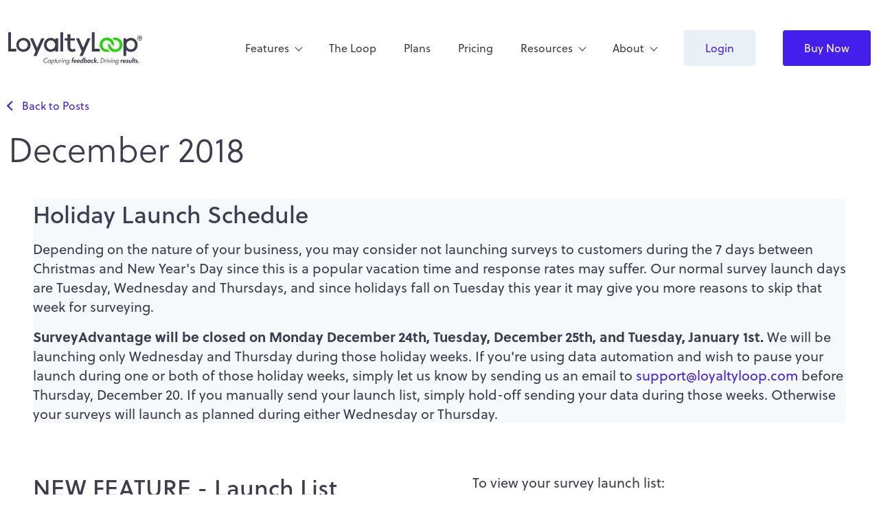

--- FILE ---
content_type: text/html
request_url: https://loyaltyloop.com/blog/dec2018.html
body_size: 8417
content:
<!doctype html>
<html lang="en-US">
<head>
    <title>LoyaltyLoop | Blog Posts, Newsletters, Updates, Tips And Helpful Insights</title>
    <meta name="description"
          content="The LoyaltyLoop online review management software platform uses customer loyalty surveys to gather reviews and testimonials. Net Promoter Score tracking monitors customer satisfaction for improved reputation management.">
    <meta name="keywords" content="loyalty loop, loyaltyloop, customer loyalty">

<!-- Begin: site\include\_head.html -->
    	<meta charset="utf-8">
    	<meta name="viewport" content="width=device-width, initial-scale=1">

    	<!-- Preconnect to external domains for faster loading -->
    	<link rel="preconnect" href="https://use.fontawesome.com" crossorigin>
    	<link rel="preconnect" href="https://use.typekit.net" crossorigin>

    	<!-- Google Tag Manager -->
    	<script>(function (w, d, s, l, i) {
    		w[l] = w[l] || [];
    		w[l].push({
    			'gtm.start':
    					new Date().getTime(), event: 'gtm.js'
    		});
    		var f = d.getElementsByTagName(s)[0],
    				j = d.createElement(s), dl = l != 'dataLayer' ? '&l=' + l : '';
    		j.async = true;
    		j.src =
    				'https://www.googletagmanager.com/gtm.js?id=' + i + dl;
    		f.parentNode.insertBefore(j, f);
    	})(window, document, 'script', 'dataLayer', 'GTM-KDD88S4');</script>
    	<!-- End Google Tag Manager -->
    	<meta name="google-site-verification" content="oPNj2pf-Y3R4ShmYe2YxIwRKxA3dur4-pSKjFzgPodM"/>

    	<link rel="apple-touch-icon-precomposed" sizes="57x57" href="/assets/images/fav/apple-touch-icon-57x57.png" />
    	<link rel="apple-touch-icon-precomposed" sizes="114x114" href="/assets/images/fav/apple-touch-icon-114x114.png" />
    	<link rel="apple-touch-icon-precomposed" sizes="72x72" href="/assets/images/fav/apple-touch-icon-72x72.png" />
    	<link rel="apple-touch-icon-precomposed" sizes="144x144" href="/assets/images/fav/apple-touch-icon-144x144.png" />
    	<link rel="apple-touch-icon-precomposed" sizes="60x60" href="/assets/images/fav/apple-touch-icon-60x60.png" />
    	<link rel="apple-touch-icon-precomposed" sizes="120x120" href="/assets/images/fav/apple-touch-icon-120x120.png" />
    	<link rel="apple-touch-icon-precomposed" sizes="76x76" href="/assets/images/fav/apple-touch-icon-76x76.png" />
    	<link rel="apple-touch-icon-precomposed" sizes="152x152" href="/assets/images/fav/apple-touch-icon-152x152.png" />
    	<link rel="icon" type="image/png" href="/assets/images/fav/favicon-196x196.png" sizes="196x196" />
    	<link rel="icon" type="image/png" href="/assets/images/fav/favicon-96x96.png" sizes="96x96" />
    	<link rel="icon" type="image/png" href="/assets/images/fav/favicon-32x32.png" sizes="32x32" />
    	<link rel="icon" type="image/png" href="/assets/images/fav/favicon-16x16.png" sizes="16x16" />
    	<link rel="icon" type="image/png" href="/assets/images/fav/favicon-128.png" sizes="128x128" />
    	<meta name="application-name" content="LoyaltyLoop"/>
    	<meta name="msapplication-TileColor" content="#FFFFFF" />
    	<meta name="msapplication-TileImage" content="/assets/images/fav/mstile-144x144.png" />
    	<meta name="msapplication-square70x70logo" content="/assets/images/fav/mstile-70x70.png" />
    	<meta name="msapplication-square150x150logo" content="/assets/images/fav/mstile-150x150.png" />
    	<meta name="msapplication-wide310x150logo" content="/assets/images/fav/mstile-310x150.png" />
    	<meta name="msapplication-square310x310logo" content="/assets/images/fav/mstile-310x310.png" />

    	<link href="/assets/css/bootstrap.min.css" rel="stylesheet">

    	<script src="https://use.fontawesome.com/4e23a3d83a.js"></script>

    	<link rel="stylesheet" href="https://use.typekit.net/cbo2sxg.css">
    	<link rel="stylesheet" media="screen" href="/assets/css/style.min.css">

    	<script src="/assets/js/jquery.js"></script>
    	<script src="/assets/js/modernizr-custom.js" defer></script>
    	<script src="/assets/js/slick.js" defer></script>
    	<script src="/assets/js/main.js" defer></script>

    </head>
    <body>
    <!-- Google Tag Manager (noscript) -->
    <noscript><iframe src="https://www.googletagmanager.com/ns.html?id=GTM-KDD88S4"
    				  height="0" width="0" style="display:none;visibility:hidden"></iframe></noscript>
    <!-- End Google Tag Manager (noscript) -->
<!-- End: site\include\_head.html -->
<!-- Begin: site\include\_header.html -->
    <div id="site">

        <header id="site-header" class="fixed-top">

            <div class="container-xxl">

                <div class="content d-flex justify-content-between align-items-center position-relative">

                    <div class="site-logo">
                        <a href="/" rel="home">
                            LoyaltyLoop
                        </a>
                    </div>

                    <nav id="main-nav">
                        <ul>
                            <li class="menu-item level-0 menu-item-has-children">
                                <a href="/#product">Features</a>
                                <ul class="sub-menu">
                                    <li class="menu-item level-1"><a href="/loyaltyloop-fullymanagedservice.html">Managed Service</a></li>
                                    <li class="menu-item level-1"><a href="/loyaltyloop-net-promoter-score.html">NPS Tracking</a></li>
                                    <li class="menu-item level-1"><a href="/loyaltyloop-encourage-reviews.html">Online Reviews</a></li>
                                    <li class="menu-item level-1"><a href="/loyaltyloop-testimonialpublisher.html">Testimonials</a></li>
                                    <li class="menu-item level-1"><a href="/loyaltyloop-integrations.html">Integrations</a></li>
                                    <li class="menu-item level-1"><a href="/loyaltyloop-increase-sales.html">Selling</a></li>
                                    <li class="menu-item level-1"><a href="/loyaltyloop-customsurveys.html">Smart Surveys</a></li>
                                    <li class="menu-item level-1"><a href="/loyaltyloop-alerts-notifications.html">Alerts</a></li>
                                    <li class="menu-item level-1"><a href="/loyaltyloop-touchpoints.html">Touchpoints</a></li>
                                    <li class="menu-item level-1"><a href="/loyaltyloop-emailandphonesupport.html">Support</a></li>
                                    <li class="menu-item level-1"><a href="/loyaltyloop-dashboard.html">Easy-To-Use</a></li>
                                    <li class="menu-item level-1"><a href="/loyaltyloop-enterprise-dashboard.html">Brands & Enterprises</a></li>
                                </ul>
                            </li>
                            <li class="menu-item level-0">
                                <a href="/#theloop">The Loop</a>
                            </li>
                            <li class="menu-item level-0">
                                <a href="/#plans">Plans</a>
                            </li>
                            <li class="menu-item level-0">
                                <a href="/#pricing">Pricing</a>
                            </li>
                            <li class="menu-item level-0 menu-item-has-children">
                                <a href="#">Resources</a>
                                <ul class="sub-menu">
                                    <li class="menu-item level-1"><a href="/loyaltyloop-integrations.html">Integrations</a></li>
                                    <li class="menu-item level-1"><a href="/loyaltyloop-blog.html">Blog Posts</a></li>
                                    <li class="menu-item level-1"><a href="/loyaltyloop-solutions.html">Solutions</a></li>
                                    <li class="menu-item level-1"><a href="/loyaltyloop-case-studies.html">Case Studies</a></li>
                                    <li class="menu-item level-1"><a href="/loyaltyloop-whitepapers.html">Guides</a></li>
                                </ul>
                            </li>
                            <li class="menu-item level-0 menu-item-has-children">
                                <a href="#">About</a>
                                <ul class="sub-menu">
                                    <li class="menu-item level-1"><a href="/loyaltyloop-about.html">About Us</a></li>
                                    <li class="menu-item level-1"><a href="/loyaltyloop-partners.html">Partners</a></li>
                                    <li class="menu-item level-1"><a href="/loyaltyloop-testimonials.html">Testimonials</a></li>
                                </ul>
                            </li>
                            <li class="menu-item level-0">
                                <a href="https://app.loyaltyloop.com" class="btn btn-secondary btn-sm" target="_blank">Login</a>
                            </li>
                            <li class="menu-item level-0 button">
                                <a href="https://app.loyaltyloop.com/cust_signup" class="btn btn-primary btn-sm" target="_blank">Buy Now</a>
                            </li>
                        </ul>
                    </nav>

                    <button id="mobile-menu-toggle" class="hamburger hamburger--spin">
                        <span class="hamburger-box">
                            <span class="hamburger-inner"></span>
                        </span>
                    </button>

                </div>

            </div>

        </header><!-- End: site\include\_header.html -->

    <article id="site-main">

        <div class="container-xxl">
            <div class="row pb-4">
                <div class="col-12 pb-4">
                    <div class="mb-4">
                        <a href="../loyaltyloop-blog.html#dec2018" class="button-back">Back to Posts</a>
                    </div>
                    <h1>December 2018</h1>
                </div>
            </div>
        </div>


        <div class="container-xxl">

            <div class="row pb-4">

                <div class="col-12 col-md-12 pb-4 px-md-5 fs-5">
                    <article id="section1" class="mb-5 margin-fix bg-light">
                        <h2>Holiday Launch Schedule</h2>
                        <p>Depending on the nature of your business, you may consider not launching surveys to customers
                            during the 7 days between Christmas and New Year's Day since this is a popular vacation time and
                            response rates may suffer. Our normal survey launch days are Tuesday, Wednesday and Thursdays,
                            and since holidays fall on Tuesday this year it may give you more reasons to skip that week for
                            surveying.</p>
                        <p><strong>SurveyAdvantage will be closed on Monday December 24th, Tuesday,
                            December 25th, and Tuesday, January 1st.</strong> We will be launching only
                            Wednesday and Thursday during those holiday weeks. If you're using data automation and wish to
                            pause your launch during one or both of those holiday weeks, simply let us know by sending us an
                            email to <a href="mailto:support@loyaltyloop.com">support@loyaltyloop.com</a> before
                            Thursday, December 20. If you manually send your
                            launch list, simply hold-off sending your data during those weeks. Otherwise your surveys will
                            launch as planned during either Wednesday or Thursday. </p>
                    </article>
                </div>

                <div class="col-12 col-md-6 pb-4 px-md-5 fs-5">
                    <article id="section2" class="mb-5 margin-fix">
                        <h2>NEW FEATURE - Launch List Visibility</h2>
                        <p>LoyaltyLoop now provides visibility into your processed and launched survey recipient list so
                            you can monitor who received your survey invitation. </p>
                        <p>Remember, the raw data that you provide to LoyaltyLoop is not your survey launch list. Your
                            raw data is processed to remove duplicate email addresses, remove any customer who you
                            opted-out, and remove bad email addresses. It also removes any customer previously invited to give
                            feedback within your specified Customer Survey Filter - the default
                            filter removes any customers invited to give feedback in the prior 90-days (or a range specified
                            by you). </p>
                    </article>
                </div>

                <div class="col-12 col-md-6 pb-4 px-md-5 fs-5">
                    <p>To view your survey launch list: </p>
                    <ol>
                        <li>Sign in to LoyaltyLoop</li>
                        <li>Click Launch from the main left menu</li>
                        <li>On the Launch page, the “List Count” column tells you the number of actual survey
                            recipients
                        </li>
                        <li>Click the count value (see image below) to display the list of customers who were
                            invited to give you feedback
                        </li>
                    </ol>
                </div>

                <div class="col-12 col-md-12 pb-4 px-md-5 fs-5">
                    <div class="mb-5">
                        <a href="/assets/images/launch_list.png">
                            <div style="text-align: center;"><img src="/assets/images/launch_list.png"/></div>
                        </a>
                    </div>
                </div>

                <div class="col-12 col-md-6 pb-4 px-md-5 fs-5">
                    <article id="section3" class="mb-5 margin-fix">
                        <h2>NEW FEATURE - Hide Testimonials from View</h2>

                        <p>As you review your Testimonials for publishing to your website, invariably you’ll read some that you
                            may not want to
                            publish. You can just ignore these comments and keep reading to find the ones you do want to
                            publish, but this can cause additional work for you the next time by forcing you to re-read a
                            comment you already decided is not publishable. </p>
                        <p>The new “Hide” feature solves this issue by removing the testimonial from your Testimonial Publisher
                            view, so you are not forced to
                            re-read them each time.</p>
                    </article>
                </div>

                <div class="col-12 col-md-6 pb-4 px-md-5 fs-5">
                    <div class="mb-5">
                        <p>Here is how to use the "Hide" feature: </p>
                        <ol>
                            <li>Sign in to LoyaltyLoop</li>
                            <li>Click Testimonials from the main left menu</li>
                            <li>Set the dropdown filter to view only your “Unpublished” testimonials</li>
                            <li>Select the checkbox on the far right next to one or more testimonials, and then click “Hide”
                            </li>
                        </ol>
                    </div>
                </div>

                <div class="col-12 col-md-12 pb-4 px-md-5 fs-5">
                    <a href="/assets/images/hide_testimonial_button.png">
                        <div style="text-align: center;"><img src="/assets/images/hide_testimonial_button.png"/></div>
                    </a>

                    <p class="mt-5 mb-5">On the top of your Testimonial Publisher view, notice the green widget that
                        displays the count of total hidden testimonials from your view. To unhide and view those
                        testimonials, click the gear icon and select “Show Hidden”.</p>
                    <a href="/assets/images/hidden_testimonial_widget.png">
                        <div style="text-align: center;"><img src="/assets/images/hidden_testimonial_widget.png"/></div>
                    </a>
                </div>

                <article id="section4" class="mt-5 mb-5 margin-fix">
                    <div class="col-12 col-md-12 pb-4 px-md-5 fs-5">
                        <h2>Generate High-Quality Online Reviews</h2>
                    </div>
                    <div class="row">
                        <div class="col-md-2 pb-4 px-md-5 fs-5">
                            <img class="mb-5" src="/assets/images/google.png">
                            <img class="mb-5" src="/assets/images/fb.png">
                            <img class="mb-5" src="/assets/images/houzz.png">
                            <img class="mb-5" src="/assets/images/homeadvisor.png">
                            <img class="mb-5" src="/assets/images/twitter.png">
                        </div>
                        <article class="col-md-10 pb-4 px-md-5 fs-5">
                            <p>If you are subscribed to our LoyaltyLoop Promoter plan, your customers can be automatically encouraged to post a review to Google,
                                Facebook,
                                and other review sites during the feedback process. Since reviews can be posted by anyone who stumbles upon your review page, it is
                                important
                                to continually drive high quality reviews about your business, and there’s no higher quality review than one provided by your best
                                customers.
                            </p>
                            <p> Reviews are not just about the feel-good effect you feel when reading them or seeing those little golden stars. Reviews are a key
                                component to
                                your digital marketing strategy, particularly as it relates to improving your SEO. Just like the recipe of Coca Cola, Google keeps their
                                search algorithms secret. However, Google uses Google My Business reviews as a component in their search algorithms and will assist in
                                improving your local search results and SEO.
                            </p>
                            <p><strong>So how does LoyaltyLoop help you generate high quality online reviews?</strong>When a customer submits their survey response, your
                                most
                                satisfied customers (aka “Promoters”) are presented with a personalized ‘thank you’ page encouraging them to post their review on your
                                chosen
                                review sites. LoyaltyLoop can also automatically send a follow-up email 48-hours later reminding the customer to post their review if they
                                have not done so. On both the ‘thank you’ page and follow-up email, your review sites are presented by the icons of the review site(s).
                                When
                                your customer clicks the icon, LoyaltyLoop lands them directly on your review page where they can post their review. To view the review
                                sites
                                LoyaltyLoop is presenting to your customers, click your Username then click Settings. On the Settings page click Review sites. You can
                                easily
                                enable or disable a review site from being presented. If you’d like to add a new review site, please reach out to Support and we’ll ensure
                                it
                                is configured correctly for you.
                            </p>
                            <p>It is also important to understand the difference between a review and a testimonial. Simply put, reviews are comments about your business
                                that
                                get posted on review sites like Google and Facebook by your customers (or other users of the review site). Testimonials, on the other
                                hand,
                                are comments about your business that your customers have approved for you to use in your marketing, and hence you control if and when to
                                publish them. Google, Facebook, and all other reputable review sites do not allow anyone other than a user of their site to post online
                                reviews. And they typically allow their account holders to post only one (1) review on your review page. Any company telling you that they
                                can
                                automatically post reviews to your Google page is not telling you the truth. Steer clear of companies that make false promises like that.
                            </p>
                        </article>
                    </div>
                </article>

                <div class="col-12 col-md-12 pb-4 px-md-5 fs-5">
                    <article id="section5" class="mb-5 margin-fix">
                        <h3>Amplify Positive Feedback on Social Media</h3>
                        <p>We all have those special customers who go above and beyond and provide highly emotional or compelling testimonials. Consider using the
                            Testimonial
                            Share feature of LoyaltyLoop to further promote these wonderful comments to your social media followers. Any “published” Testimonial can be
                            shared
                            using this feature, and sharing on social media is another great digital marketing strategy available to you to help strengthen your overall
                            web
                            presence. Whether you have followers on Twitter, LinkedIn, or Facebook, the share feature allows you to push the published testimonials to any
                            one
                            of dozens of social media sites where you have an account with followers. Here’s an example of how to share a published testimonial to your
                            Facebook followers.</p>
                        <ol>
                            <li>Sign in to LoyaltyLoop</li>
                            <li>Click Testimonials from the left main menu</li>
                            <li>Set your filter to display all “Published” testimonials
                            </li>
                            <li>Find the published testimonial you wish to share, and click the Share icon on the far right</li>
                            <img class="mt-5 mb-5" src="/assets/images/testimonial_filter.png"/>
                            <li>On the ShareThis pop-up page, click the (…) button. Do not click the Facebook icon in the lower left of the pop-up as it may default to
                                your
                                personal Facebook page.
                            </li>
                            <img class="mt-5 mb-5" src="/assets/images/sharethis_1.png"/>
                            <img class="mt-5 mb-5" src="/assets/images/sharethis_sites.png"/>
                            <li>Find and click on the Facebook link</li>
                            <li>Once the “Post to Facebook” page loads, click “Share on your own Timeline” and select “Share on a Page You Manage”
                                <strong>IMPORTANT:</strong>
                                Many of us have personal Facebook pages, so make certain you follow this step to ensure you share your testimonial on your Facebook
                                business
                                page)
                            </li>
                            <li>Select the page you wish to share your testimonial on, include a caption to personalize the post and click “Post to Facebook” to complete
                                your
                                share
                            </li>
                            <img class="mt-5 mb-5" src="/assets/images/sharethis_2.png"/>
                        </ol>
                    </article>
                </div>

                <div class="col-12 col-md-6 pb-4 px-md-5 fs-5">
                    <article id="section6" class="mb-5 margin-fix">
                        <h2>How to respond to negative online reviews?</h2>
                        <p>While we all hope to receive only positive reviews on Google and Facebook, the reality is anyone
                            can find your review pages and post a negative review. It is very unlikely you will receive a
                            negative review from LoyaltyLoop since it encourages reviews from your Promoters by default, but
                            you should still be armed with the knowledge of how to handle a negative online review.</p>

                        <p>First and foremost, do not ignore negative reviews online. Review sites like Google are public
                            and leaving negative reviews unanswered can send the wrong message about your business to
                            prospects. Our advice is to proactively address the negative review by replying in the forum
                            (e.g. Google) with a short non-argumentative reply and take the discussion offline and private.
                            Acknowledge the customer's concern in your reply, express your understanding, and let
                            the customer know you will be contacting them directly via phone or email to personally address
                            their issue. Always be positive, constructive, understanding, and professional. Do not get
                            caught in the trap of engaging in a battle between you and your customer in a public place.</p>
                        <p>Google provides some good support documents regarding Google Reviews, and in particular some
                            <a href="https://support.google.com/business/answer/3474050?hl=en&ref_topic=6001257"
                              >simple tips</a> regarding replying to reviews. Remember to set up email
                            alerts for reviews in your Google My Business account so you know when anyone posts a review.
                            And remember to say thank you to customers who do post positive reviews online. This shows your
                            appreciation of the customer's review and demonstrates to all that you’re paying attention. </p>
                    </article>
                </div>

                <div class="col-12 col-md-6 pb-4 px-md-5 fs-5">
                    <article id="section7" class="mb-5 margin-fix">
                        <h2>Earn Recurring Profits - New Affiliate Program!</h2>
                        <p>Would you like to build a recurring profit stream? Would you like to offer the benefits of
                            SurveyAdvantage's LoyaltyLoop services to your customers without the overhead of maintaining
                            and supporting the customers? SurveyAdvantage's new Affiliate Program will help you do just
                            that!</p>

                        <p>The Affiliate Program allows you to offer SurveyAdvantage's LoyaltyLoop service to your
                            customers at our regularly published prices and earn ongoing recurring commissions with
                            little-to-no ongoing effort and expense. This is yet another way for you to benefit from
                            your relationship with us and create added value for your customers. As an Affiliate, your
                            only responsibility is to help your customers understand the value of LoyaltyLoop and direct
                            them to sign-up via your SurveyAdvantage Affiliate Form. Since you're already enjoying our
                            services, helping your customers understand the value should be easy. But you're not alone
                            in the selling process. Should you need help with larger customers or more complicated sales
                            situations, your SurveyAdvantage team is ready to help and give web demos.</p>

                        <p>The key ingredient to the Affiliate Program is your unique SurveyAdvantage Affiliate Form.
                            This form should be placed on your website, and only those customers who sign-up to
                            LoyaltyLoop via your form qualify you to earn Affiliate payments. Once your customer has
                            signed-up, there is a clean hand-off to SurveyAdvantage to manage everything else from that
                            point forward. We handle the service setup, any customizations, all training, phone and
                            email support, billing, and everything else. You will earn a commission of 10% of the fees
                            we collect for each customer who signs-up through your Affiliate Form - for as long as that
                            customer is subscribed!
                        </p>
                        <div class="text-center">
                            <a href="https://loyaltyloop.com/loyaltyloop-affiliate.html"
                               class="btn btn-lg btn-primary">Learn More!</a>
                        </div>
                    </article>
                </div>

            </div>

        </div>
    </article>

<!-- Begin: site\include\_footer.html -->
    <footer id="site-footer" class="bg-primary color-white">

    	<div class="container-xxl">

    		<div class="newsletter row pt-5">

    			<div class="col-12 text-center pb-3">
    				<p class="title fs-1">Get Оur Newsletter</p>
    			</div>

    			<div class="col-12 text-center pb-5">
    				<a class="btn btn-primary btn-lg" target="_blank" href="https://zc.vg/GzA1W">Subscribe</a>
    			</div>

    		</div>

    		<div class="row pt-3">

    			<div class="col-12 col-sm-6 col-md-3 pb-4">
    				<div class="site-logo white footer-nav text-center text-sm-start">
    					<a href="/" rel="home">
    						LoyaltyLoop
    					</a>
    				</div>
    				<address class="pt-3 fw-light small address-footer text-center text-sm-start">
    					5700 Post Road, Suite 10<br>
    					East Greenwich, RI 02818<br>
    					<a href="tel:(888) 552-5667">(888) 552-LOOP (5667)</a><br>
    					<a href="tel:(401) 560-0311">(401) 560-0311</a><br>
    					<a href="mailto:sales@loyaltyloop.com">sales@loyaltyloop.com</a>
    				</address>

    			</div>

    			<div class="col-12 col-sm-6 col-md-3 pb-4">
    				<nav class="footer-nav text-center text-sm-start">
    					<ul>
    						<li class="menu-item level-0">
    							<a href="/loyaltyloop-careers.html">Careers&nbsp;&nbsp;&nbsp;</a><!--<span class="color-primary bg-color-8 px-2"><small>WE'RE HIRING!</small></span>-->
    						</li>
    						<li class="menu-item level-0">
    							<a href="/loyaltyloop-affiliate.html">Affiliate Program</a>
    						</li>
    						<li class="menu-item level-0">
    							<a href="/loyaltyloop-developers.html">Developers</a>
    						</li>
    						<li class="menu-item level-0">
    							<a href="/loyaltyloop-privacy.html">Privacy Policy</a>
    						</li>
    						<li class="menu-item level-0">
    							<a href="/loyaltyloop-tos.html">Terms of Service</a>
    						</li>
    					</ul>
    				</nav>
    			</div>

    			<div class="col-12 col-sm-6 col-md-3 pb-4">
    				<nav class="footer-nav text-center text-sm-start">
    					<ul>
    						<li class="menu-item level-0">
    							<a href="/google-reviews.html">Google Reviews</a>
    						</li>
    						<li class="menu-item level-0">
    							<a href="/customer-loyalty.html">Customer Loyalty</a>
    						</li>
    						<li class="menu-item level-0">
    							<a href="/customer-feedback.html">Customer Feedback</a>
    						</li>
    						<li class="menu-item level-0">
    							<a href="/loyaltyloop-net-promoter-score.html">Net Promoter Score</a>
    						</li>
    						<li class="menu-item level-0">
    							<a href="/loyaltyloop-customer-effort-score.html">Customer Effort Score</a>
    						</li>
    					</ul>
    				</nav>
    			</div>

    			<div class="col-12 col-sm-6 col-md-3 pb-4">
    				<nav class="footer-nav text-center text-sm-start">
    					<ul>
    						<li class="menu-item level-0">
    							<a href="/loyaltyloop-customer-satisfaction-score.html">Customer Satisfaction Score</a>
    						</li>
    						<li class="menu-item level-0">
    							<a href="/customer-review-software.html">Customer Review Software</a>
    						</li>
    						<li class="menu-item level-0">
    							<a href="/customer-loyalty-software.html">Customer Loyalty Software</a>
    						</li>
    						<li class="menu-item level-0">
    							<a href="/customer-experience-survey.html">Customer Experience Survey</a>
    						</li>
    						<li class="menu-item level-0">
    							<a href="/customer-retention-software.html">Customer Retention Software</a>
    						</li>
    					</ul>
    				</nav>
    			</div>

    		</div>

    		<div class="row pt-3">

    			<div class="col col-12 text-center pb-4">
    				<nav class="social-nav">
    					<ul>
    						<li class="menu-item">
    							<a href="https://www.google.com/maps?cid=5111810647645108297" target="_blank" rel="noopener">
    								<img src="/temp/icons/google.svg" alt="" loading="lazy"/>
    							</a>
    						</li>
    						<li class="menu-item">
    							<a href="https://www.facebook.com/myloyaltyloop/" target="_blank" rel="noopener">
    								<img src="/temp/icons/fb.svg" alt="" loading="lazy"/>
    							</a>
    						</li>
    						<li class="menu-item">
    							<a href="https://twitter.com/myloyaltyloop" target="_blank" rel="noopener">
    								<img src="/temp/icons/twx.svg" alt="" loading="lazy"/>
    							</a>
    						</li>
    						<li class="menu-item">
    							<a href="https://www.linkedin.com/company/loyaltyloop/" target="_blank" rel="noopener">
    								<img src="/temp/icons/in.svg" alt="" loading="lazy"/>
    							</a>
    						</li>
    					</ul>
    				</nav>
    			</div>

    		</div>

    		<div class="row">

    			<div class="col-12 col-sm-10 offset-sm-1 col-lg-8 offset-lg-2 text-center pb-5 copyright">
    				<p>Net Promoter, NPS, and the NPS-related emoticons are registered U.S. trademarks, and Net Promoter Score and Net Promoter System are service marks, of Bain & Company, Inc., NICE Systems, Inc. and Fred Reichheld. LoyaltyLoop and SurveyAdvantage are registered trademarks of LoyaltyLoop, LLC. All other marks are the property of their respective owners. All rights reserved.</p>
    				<p>© <span id="copyright-year">2025</span> LoyaltyLoop, LLC</p>
    			</div>

    		</div>

    	</div>

    </footer>

    </div>

    <nav id="mobile-menu">
    	<div id="mobile-menu-wrap">
    		<ul>
    			<li class="menu-item level-0 menu-item-has-children">
    				<a href="/#product">Features</a>
    				<ul class="sub-menu">
    					<li class="menu-item level-1"><a href="/loyaltyloop-fullymanagedservice.html">Managed Service</a></li>
    					<li class="menu-item level-1"><a href="/loyaltyloop-net-promoter-score.html">NPS Tracking</a></li>
    					<li class="menu-item level-1"><a href="/loyaltyloop-encourage-reviews.html">Generate Reviews</a></li>
    					<li class="menu-item level-1"><a href="/loyaltyloop-testimonialpublisher.html">Generate Testimonials</a></li>
    					<li class="menu-item level-1"><a href="/loyaltyloop-integrations.html">Integrations</a></li>
    					<li class="menu-item level-1"><a href="/loyaltyloop-increase-sales.html">Increase Sales</a></li>
    					<li class="menu-item level-1"><a href="/loyaltyloop-customsurveys.html">On-Brand</a></li>
    					<li class="menu-item level-1"><a href="/loyaltyloop-alerts-notifications.html">Get Email Alerts</a></li>
    					<li class="menu-item level-1"><a href="/loyaltyloop-touchpoints.html">Engage Touchpoints</a></li>
    					<li class="menu-item level-1"><a href="/loyaltyloop-emailandphonesupport.html">Supported by Humans</a></li>
    					<li class="menu-item level-1"><a href="/loyaltyloop-dashboard.html">Easy-To-Use</a></li>
    					<li class="menu-item level-1"><a href="/loyaltyloop-enterprise-dashboard.html">Enterprise Dashboard</a></li>
    				</ul>
    			</li>
    			<li class="menu-item level-0">
    				<a href="/#theloop">The Loop</a>
    			</li>
    			<li class="menu-item level-0">
    				<a href="/#plans">Plans</a>
    			</li>
    			<li class="menu-item level-0">
    				<a href="/#pricing">Pricing</a>
    			</li>
    			<li class="menu-item level-0 menu-item-has-children">
    				<a href="#">Resources</a>
    				<ul class="sub-menu">
    					<li class="menu-item level-1"><a href="/loyaltyloop-integrations.html">Integrations</a></li>
    					<li class="menu-item level-1"><a href="/loyaltyloop-blog.html">Blog Posts</a></li>
    					<li class="menu-item level-1"><a href="/loyaltyloop-solutions.html">Solutions</a></li>
    					<li class="menu-item level-1"><a href="/loyaltyloop-case-studies.html">Case Studies</a></li>
    					<li class="menu-item level-1"><a href="/loyaltyloop-whitepapers.html">Whitepapers</a></li>
    				</ul>
    			</li>
    			<li class="menu-item level-0 menu-item-has-children">
    				<a href="#">About</a>
    				<ul class="sub-menu">
    					<li class="menu-item level-1"><a href="/loyaltyloop-about.html">About Us</a></li>
    					<li class="menu-item level-1"><a href="/loyaltyloop-partners.html">Partners</a></li>
    					<li class="menu-item level-1"><a href="/loyaltyloop-testimonials.html">Testimonials</a></li>
    				</ul>
    			</li>
    			<li class="menu-item level-0">
    				<a href="https://app.loyaltyloop.com" class="highlight">Login</a>
    			</li>
    			<li class="menu-item level-0 button">
    				<a href="https://app.loyaltyloop.com/cust_signup" class="btn btn-primary btn-sm">Buy Now</a>
    			</li>
    		</ul>
    	</div>
    </nav>

    <script src="/assets/js/bootstrap.bundle.min.js" defer></script>

    <script>
    	// Get the element with the id "copyright-year"
    	const yearElement = document.querySelector("#copyright-year");

    	// Get the current year
    	const currentYear = new Date().getFullYear();

    	// Update the inner text/content of the element
    	if (yearElement) {
    		yearElement.textContent = currentYear;
    	}
    </script>
<!-- End: site\include\_footer.html -->
<!-- Begin: site\include\_foot.html -->
    </body>
    </html>
<!-- End: site\include\_foot.html -->



--- FILE ---
content_type: text/css
request_url: https://loyaltyloop.com/assets/css/style.min.css
body_size: 5649
content:
:root{--ll-font-primary:soleil,sans-serif;--ll-color-primary:#3d3d4f;--ll-color-secondary:#441feb;--ll-color-blue-light:#e9f1f7;--ll-color-light:#F6F9FC}body{font-family:var(--ll-font-primary);color:var(--ll-color-primary);background:#fff}a{color:var(--ll-color-secondary);text-decoration:none}a:hover{color:var(--ll-color-primary)}button,input,select,textarea{font-family:var(--ll-font-primary);color:var(--ll-color-primary);padding:0;border:0;border-radius:0}p{line-height:140%}img{max-width:100%;height:auto;vertical-align:middle}iframe{max-width:100%;vertical-align:middle}:focus{outline:0!important}::-moz-selection{background:var(--ll-color-primary);color:#fff}::selection{background:var(--ll-color-primary);color:#fff}::-webkit-input-placeholder{color:var(--ll-color-primary)}::-moz-placeholder{color:var(--ll-color-primary);opacity:1}:-ms-input-placeholder{color:var(--ll-color-primary)}:-moz-placeholder{color:var(--ll-color-primary)}input:focus::-webkit-input-placeholder,textarea:focus::-webkit-input-placeholder{color:transparent!important}input:focus:-moz-placeholder,textarea:focus:-moz-placeholder{color:transparent!important}input:focus::-moz-placeholder,textarea:focus::-moz-placeholder{color:transparent!important}input:focus:-ms-input-placeholder,textarea:focus:-ms-input-placeholder{color:transparent!important}.full-width{width:100%}.bg-cover{background-repeat:no-repeat;background-position:center top;background-size:cover}a.invert{color:var(--ll-color-primary)}a.invert:hover{color:var(--ll-color-secondary)}b,strong{font-weight:700}u{border-bottom:solid 2px var(--ll-color-secondary);text-decoration:none}.bg-primary{background-color:var(--ll-color-primary)!important}.bg-secondary{background-color:var(--ll-color-secondary)!important}.bg-blue-light{background-color:var(--ll-color-blue-light)!important}.bg-light{background-color:var(--ll-color-light)!important}.color-primary{color:var(--ll-color-primary)}.color-secondary{color:var(--ll-color-secondary)}.color-blue-light{color:var(--ll-color-blue-light)}.bg-color-0{background-color:#6dd9d9}.bg-color-1{background-color:#fcecf0}.bg-color-2{background-color:#fef8e5}.bg-color-3{background-color:#ece8fd}.bg-color-4{background-color:#edfbe5}.bg-color-5{background-color:#fcecf0}.bg-color-6{background-color:#f0fbfb}.bg-color-7{background-color:#1ed500}.bg-color-8{background-color:#ffb42d}.bg-color-9{background-color:#ff5803}.bg-color-10{background-color:#ec4063}.bg-color-11{background-color:#bb6cad}.bg-color-12{background-color:#8f4582}.bg-color-13{background-color:#451cf4}.bg-color-14{background-color:#1c8df4}.bg-color-15{background-color:#fdf2ce}.bg-color-16{background-color:#7f64f6}.bg-color-17{background-color:#7fbbe8}.color-0{color:#6dd9d9}.color-1{color:#fcecf0}.color-2{color:#fef8e5}.color-3{color:#ece8fd}.color-4{color:#edfbe5}.color-5{color:#fcecf0}.color-6{color:#f0fbfb}.color-7{color:#1ed500}.color-8{color:#ffb42d}.color-9{color:#ff5803}.color-10{color:#ec4063}.color-11{color:#bb6cad}.color-12{color:#8f4582}.color-13{color:#451cf4}.color-14{color:#1c8df4}.color-15{color:#fdf2ce}.color-16{color:#7f64f6}.color-17{color:#7fbbe8}.color-white{color:#fff}.btn{padding:0 40px;line-height:55px;font-size:1.125rem}.btn-sm{font-size:1rem;padding:0 30px;line-height:50px}.btn-lg{padding:0 60px}.btn-primary{background:var(--ll-color-secondary);border-color:var(--ll-color-secondary)}.btn-primary:hover{background:var(--ll-color-primary);border-color:var(--ll-color-primary)}.bg-primary .btn-primary:hover{background:#fff;border-color:#fff;color:var(--ll-color-primary)}.btn-secondary{background:var(--ll-color-blue-light);border-color:var(--ll-color-blue-light);color:var(--ll-color-secondary)}.btn-secondary:hover{background:var(--ll-color-secondary);border-color:var(--ll-color-secondary);color:#fff}.btn-underline{background:0 0;color:var(--ll-color-secondary);line-height:100%;border-radius:0;border-bottom:solid 2px var(--ll-color-primary);padding:0 0 5px 0}.btn.text-nowrap{padding:0}.h1,.h2,.h3,.h4,.h5,.h6,h1,h2,h3,h4,h5,h6{margin-bottom:1rem;line-height:1.3}.h1:last-child,.h2:last-child,.h3:last-child,.h4:last-child,.h5:last-child,.h6:last-child,h1:last-child,h2:last-child,h3:last-child,h4:last-child,h5:last-child,h6:last-child{margin-bottom:0}.h1,h1{font-weight:300;line-height:105%}.h2,h2{line-height:125%}p:last-child{margin:0}@media (min-width:1200px){.fs-1{font-size:2.375rem!important}.h1,h1{font-size:3.125rem}.h2,h2{font-size:2.125rem}}.mt--5{margin-top:-1.5rem!important}.mt--5.position-relative{z-index:1100}.row-move-up{margin:-100px 0 0 0}.general-input{width:100%;border:solid 1px var(--ll-color-secondary);height:57px;padding:0 15px}.general-input:focus{border-color:var(--ll-color-primary)}textarea.general-input{height:auto;padding:15px;min-height:150px}.title-with-dot{position:relative;padding:0 0 0 30px}.title-with-dot:before{content:" ";display:block;width:calc(1rem + .1vw);height:calc(1rem + .1vw);background:var(--ll-color-blue-light);position:absolute;left:0;top:calc(.425rem + .1vw);-webkit-border-radius:100%;border-radius:100%}#site-header{background:#fff}#site-header .content{height:140px;-webkit-transition:all .3s ease;-moz-transition:all .3s ease;transition:all .3s ease}.fixed #site-header{z-index:2000}.fixed #site-header .content{height:80px}.site-logo{font-size:0;order:2}.site-logo a{display:inline-block;width:195px;height:47px;background-image:url(../images/loyaltyloop_logo.svg);background-repeat:no-repeat;background-position:0 0;background-size:100% auto;max-width:100%}.site-logo.white a{background-image:url(../images/loyaltyloop_logo_white.svg)}#main-nav{font-size:0;order:3}#main-nav ul{list-style:none;margin:0;padding:0}#main-nav .level-0{display:inline-block;vertical-align:middle;font-size:1rem;position:relative}#main-nav .level-0+.level-0{margin:0 0 0 40px}#main-nav .level-0>a:not(.btn){display:inline-block;vertical-align:middle;padding:10px 0}#main-nav .level-0>a:not(.btn):not(.highlight){color:var(--ll-color-primary)}#main-nav .level-0:hover>a:not(.btn):not(.highlight),#main-nav .level-0>a:not(.btn):not(.highlight):hover{color:var(--ll-color-secondary)}#main-nav .level-0.menu-item-has-children>a:after{content:" ";display:inline-block;vertical-align:middle;width:8px;height:8px;border:solid 1px var(--ll-color-primary);border-top:0;border-left:0;-webkit-transform:rotate(45deg);transform:rotate(45deg);margin:-7px 0 0 10px}#main-nav .level-0.menu-item-has-children:hover>a:after,#main-nav .level-0.menu-item-has-children>a:hover:after{border-color:var(--ll-color-secondary)}#main-nav .sub-menu{position:absolute;left:50%;top:120%;background:var(--ll-color-secondary);min-width:200px;-webkit-transform:translateX(-50%);transform:translateX(-50%);opacity:0;pointer-events:none;-webkit-border-radius:.25rem;border-radius:.25rem;-webkit-transition:all .3s ease;-moz-transition:all .3s ease;transition:all .3s ease}#main-nav .sub-menu:before{content:" ";display:block;width:8px;height:8px;background:var(--ll-color-secondary);position:absolute;left:50%;top:0;-webkit-transform:rotate(45deg) translateX(-50%);transform:rotate(45deg) translateX(-50%)}#main-nav .level-0.clicked .sub-menu,#main-nav .level-0:hover .sub-menu{opacity:1;pointer-events:auto;top:100%}#main-nav .sub-menu li{position:relative;text-align:center}#main-nav .sub-menu a{display:block;color:#fff;line-height:115%;padding:12px}#main-nav .sub-menu a:hover{background:var(--ll-color-primary)}#main-nav .sub-menu li:first-child a{-webkit-border-radius:.25rem .25rem 0 0;border-radius:.25rem .25rem 0 0}#main-nav .sub-menu li:last-child a{-webkit-border-radius:0 0 .25rem .25rem;border-radius:0 0 .25rem .25rem}#site-main{margin:140px 0 0 0}#site-footer .newsletter .title{margin:0;line-height:100%}#site-footer .newsletter .input{width:100%;height:57px;padding:0 15px}#site-footer .copyright{color:#757593;font-size:.75em}.footer-nav ul{list-style:none;margin:0;padding:0}.footer-nav .level-0+.level-0{margin:8px 0 0 0}.footer-nav .level-0>a{color:#fff}.footer-nav .level-0>a:hover{color:#757593}.social-nav ul{list-style:none;margin:0;padding:0;font-size:0}.social-nav li{display:inline-block;vertical-align:middle;margin:0 15px}.social-nav a{display:inline-block;vertical-align:middle;background:#5b5b88;width:42px;height:42px;line-height:42px;-webkit-border-radius:100%;border-radius:100%}.social-nav a:hover{background:var(--ll-color-secondary)}.author-img img{border-radius:50%}.social-nav a.author-link img{margin-top:-5px}.form-box{-webkit-box-shadow:0 15px 22px 0 #dce8f1;box-shadow:0 15px 22px 0 #dce8f1;-webkit-border-radius:.25rem;border-radius:.25rem;background:#fff;padding:1rem}.hamburger{width:28px;line-height:39px;font-size:0;order:1;display:none;background:#fff;margin:-10px 0 0 0;transition-property:opacity,filter;transition-duration:.15s;transition-timing-function:linear}.hamburger-box{width:28px;height:20px;display:inline-block;vertical-align:middle;position:relative}.hamburger-inner{display:block;top:50%;margin-top:-1.5px}.hamburger-inner,.hamburger-inner::after,.hamburger-inner::before{width:28px;height:3px;background:var(--ll-color-secondary);border-radius:.25rem;position:absolute;transition-property:transform;transition-duration:.15s;transition-timing-function:ease}.hamburger-inner::after,.hamburger-inner::before{content:"";display:block}.hamburger-inner::before{top:-8px}.hamburger-inner::after{bottom:-8px}.hamburger--spin .hamburger-inner{transition-duration:.22s;transition-timing-function:cubic-bezier(.55,.055,.675,.19)}.hamburger--spin .hamburger-inner::before{transition:top .1s .25s ease-in,opacity .1s ease-in}.hamburger--spin .hamburger-inner::after{transition:bottom .1s .25s ease-in,transform .22s cubic-bezier(.55,.055,.675,.19)}.hamburger--spin.opened .hamburger-inner{transform:rotate(225deg);transition-delay:.12s;transition-timing-function:cubic-bezier(.215,.61,.355,1)}.hamburger--spin.opened .hamburger-inner::before{top:0;opacity:0;transition:top .1s ease-out,opacity .1s .12s ease-out}.hamburger--spin.opened .hamburger-inner::after{bottom:0;transform:rotate(-90deg);transition:bottom .1s ease-out,transform .22s .12s cubic-bezier(.215,.61,.355,1)}#mobile-menu{position:fixed;left:0;top:0;z-index:900;opacity:0;pointer-events:none;width:100%;height:100vh;background:#fff;text-align:center;padding:80px 0 0 0;-webkit-transition:all .5s ease;-moz-transition:all .5s ease;transition:all .5s ease}#mobile-menu-wrap{line-height:calc(100vh - 80px);height:calc(100vh - 80px);overflow:auto;-webkit-overflow-scrolling:touch}#mobile-menu-wrap ul{list-style:none;margin:0;padding:0}#mobile-menu-wrap>ul:first-child{display:inline-block;vertical-align:middle;width:100%;line-height:100%;padding:60px 0;margin:-60px 0 0 0}#mobile-menu.opened{opacity:1;pointer-events:auto}#mobile-menu .level-0{padding:20px;position:relative;top:20px;opacity:0;-webkit-transition:opacity .3s .2s ease,top .3s .2s ease;transition:opacity .3s .2s ease,top .3s .2s ease}#mobile-menu.opened .level-0{opacity:1;top:0}#mobile-menu .level-0:nth-child(1){-webkit-transition-delay:.2s;transition-delay:.2s}#mobile-menu .level-0:nth-child(2){-webkit-transition-delay:.25s;transition-delay:.25s}#mobile-menu .level-0:nth-child(3){-webkit-transition-delay:.3s;transition-delay:.3s}#mobile-menu .level-0:nth-child(4){-webkit-transition-delay:.35s;transition-delay:.35s}#mobile-menu .level-0:nth-child(5){-webkit-transition-delay:.4s;transition-delay:.4s}#mobile-menu .level-0:nth-child(6){-webkit-transition-delay:.45s;transition-delay:.45s}#mobile-menu .level-0:nth-child(7){-webkit-transition-delay:.5s;transition-delay:.5s}#mobile-menu .level-0:nth-child(8){-webkit-transition-delay:.55s;transition-delay:.55s}#mobile-menu .level-0:nth-child(9){-webkit-transition-delay:.6s;transition-delay:.6s}#mobile-menu .level-0:nth-child(10){-webkit-transition-delay:.65s;transition-delay:.65s}#mobile-menu .level-0:nth-child(11){-webkit-transition-delay:.7s;transition-delay:.7s}#mobile-menu .level-0:nth-child(12){-webkit-transition-delay:.75s;transition-delay:.75s}#mobile-menu .level-0:nth-child(13){-webkit-transition-delay:.8s;transition-delay:.8s}#mobile-menu .level-0:nth-child(14){-webkit-transition-delay:.85s;transition-delay:.85s}#mobile-menu .level-0>a:not(.btn){display:inline-block;vertical-align:middle;font-size:1.375em}#mobile-menu .level-0>a:not(.btn):not(.highlight){color:var(--ll-color-primary)}#mobile-menu .level-0:not(.menu-item-has-children){padding:0}#mobile-menu .level-0:not(.menu-item-has-children)>a:not(.btn){width:100%;padding:20px}#mobile-menu .level-0>a:not(.btn):not(.highlight):hover{color:var(--ll-color-secondary)}#mobile-menu .level-0.menu-item-has-children{cursor:pointer;position:relative}#mobile-menu .level-0.menu-item-has-children:before{content:" ";display:block;width:50px;height:100%;position:absolute;right:0;top:0;z-index:20;cursor:pointer}#mobile-menu .level-0.menu-item-has-children:after{content:" ";display:block;width:10px;height:10px;border:solid 1px var(--ll-color-primary);border-top:0;border-left:0;position:absolute;right:20px;top:24px;z-index:21;cursor:pointer;-ms-transform:rotate(45deg);-webkit-transform:rotate(45deg);transform:rotate(45deg);-webkit-transition:all .3s ease;-moz-transition:all .3s ease;transition:all .3s ease}#mobile-menu .level-0.menu-item-has-children.opened:after{top:29px;-ms-transform:rotate(225deg);-webkit-transform:rotate(225deg);transform:rotate(225deg)}#mobile-menu .sub-menu{display:none;margin:20px 0 0 0}#mobile-menu .sub-menu li{position:relative}#mobile-menu .sub-menu li+li{margin:20px 0 0 0}#mobile-menu .sub-menu a{display:block;font-size:1.125em;color:var(--ll-color-primary);line-height:115%}#mobile-menu .sub-menu a:hover{color:var(--ll-color-secondary)}#mobile-menu .level-0.button{padding-top:20px}.icon-box.style-1 .head{margin:0 0 40px 0}.icon-box.style-1 .icon{width:140px;height:140px;line-height:140px;font-size:0;position:relative;top:40px;-webkit-box-shadow:0 15px 22px 0 #dce8f1;box-shadow:0 15px 22px 0 #dce8f1}.icon-box.style-1 .icon img{max-width:70%;max-height:70%;width:auto}.icon-box.style-1 .body{margin:80px 0 0 0}.icon-box.style-2{padding:40px;min-height:100%}.icon-box.style-2 .head{margin:0 0 40px 0}.icon-box.style-2 .icon{width:105px;line-height:105px;font-size:0}.icon-box.style-2 .icon.large{width:120px;line-height:120px}.icon-box.style-2 .icon img{max-width:60%;max-height:60%;width:auto}.icon-box.style-2 .icon .number{font-size:3rem;margin:-5px 0 0 0}.whitepaper-cover{height:480px;margin:-30px 0 0 0}.after-whitepaper{margin:-100px 0 0 0}.after-whitepaper-content{padding-top:200px}#the-loop .logo{position:absolute;left:50%;top:50%;-webkit-transform:translate(-50%,-50%);transform:translate(-50%,-50%)}#the-loop .box{position:absolute;width:220px}#the-loop .box a{color:var(--ll-color-primary);will-change:transform;-webkit-transition:all .3s ease;-moz-transition:all .3s ease;transition:all .3s ease}#the-loop .box a:hover{-webkit-transform:scale(1.1);transform:scale(1.1)}#the-loop .box .head{font-size:0;margin:0 0 12px 0}#the-loop .box .number{display:inline-block;vertical-align:middle;font-size:2.5rem}#the-loop .box .icon{display:inline-block;vertical-align:middle;width:57px;line-height:57px;margin:0 0 0 15px}#the-loop .box .title{font-size:1.063em;text-transform:uppercase;margin:0}#the-loop .box .text p{line-height:120%}#the-loop .box-1{left:12%;top:48%}#the-loop .box-2{left:14%;top:21%}#the-loop .box-3{left:30%;top:3%}#the-loop .box-4{right:30%;top:3%}#the-loop .box-5{right:14%;top:21%}#the-loop .box-6{right:12%;top:48%}#the-loop .box-7{right:20%;top:70%}#the-loop .box-8{left:50%;top:81%;-webkit-transform:translateX(-50%);transform:translateX(-50%)}#the-loop .box-9{left:20%;top:70%}.feature-bullets{list-style:none;margin:0;padding:0}.feature-bullets li{position:relative;padding:0 0 0 44px;line-height:130%}.feature-bullets li+li{margin:30px 0 0 0}.feature-bullets li:before{content:" ";display:block;width:27px;height:27px;background:#ffb42d url(../images/icon-check-1.svg) no-repeat center center;position:absolute;left:0;top:-3px;-webkit-border-radius:100%;border-radius:100%}.feature-bullets.green li:before{background-color:#1ed500}.feature-bullets li.fs-5:before{top:0}.feature-bullets li.fs-5+li.fs-5{margin:20px 0 0 0}.slick-slider-dots .slick-dots{list-style:none;margin:0;padding:0;text-align:center;font-size:0}.slick-slider-dots .slick-dots li{display:inline-block;vertical-align:middle;margin:30px 12px 0 12px}.slick-slider-dots .slick-dots button{display:inline-block;vertical-align:middle;width:12px;height:12px;background:var(--ll-color-blue-light);-webkit-border-radius:100%;border-radius:100%}.slick-slider-dots .slick-active button{background:var(--ll-color-secondary)}.box-review{padding:5px 45px 0 45px}.box-review .content{padding:25px;min-height:140px;position:relative;-webkit-box-shadow:0 15px 22px 0 #dce8f1;box-shadow:0 15px 22px 0 #dce8f1;-webkit-border-radius:.25rem;border-radius:.25rem}.box-review .content:after{content:" ";display:block;position:absolute;left:25px;top:100%;width:0;height:0;border-style:solid;border-width:25px 25px 0 25px;border-color:#fff transparent transparent transparent}.box-review .icon{margin:0 0 15px 0}.box-review .meta{padding:45px 25px 0 25px}.box-review .meta p{margin:0}.box-review.listing{padding:5px 0 0 0}.box-with-shadow{padding:45px;min-height:100%;-webkit-box-shadow:0 15px 22px 0 #dce8f1;box-shadow:0 15px 22px 0 #dce8f1;-webkit-border-radius:.25rem;border-radius:.25rem}img.box-with-shadow{padding:0}.box-with-shadow .rating{font-size:0}.box-with-shadow .rating-text p:first-child{min-height:125px}.box-with-shadow .rating-text p{font-size:1.125em}.box-price{padding:30px;position:relative}.box-price .price{margin:-20px 0 0 0}.box-price .price sup{font-size:2em}.box-price .price .value{font-size:3.5em}.box-price .price .period{font-size:2.625em;color:#b7b7b7}.box-price .price .label{font-size:1.125em;line-height:100%}.box-price .features{list-style:none;margin:15px 0 30px 0;padding:0}.box-price .features li{position:relative;padding:17px 0 15px 37px;border-bottom:solid 1px #e4e6e7;line-height:130%}.box-price .features li:before{content:" ";display:block;width:19px;height:19px;background:#1ed500 url(../images/icon-check-1.svg) no-repeat center center/10px auto;position:absolute;left:0;top:18px;-webkit-border-radius:100%;border-radius:100%}.box-price.highlight:before{content:" ";display:block;width:calc(100% + 4px);height:calc(100% + 4px);border:solid 2px #1ed500;position:absolute;left:-2px;top:-2px;-webkit-border-radius:.25rem;border-radius:.25rem;pointer-events:none}.box-price .highlight-label{position:absolute;left:-2px;bottom:100%;width:calc(100% + 4px);padding:5px 0}.box-solution .image{padding:70% 0 0 0;margin:0 0 20px 0}.general-rating-logo{width:170px;height:170px;line-height:170px;background:#fff;-webkit-box-shadow:0 15px 22px 0 #dce8f1;box-shadow:0 15px 22px 0 #dce8f1}.general-rating-logo.rating{line-height:190px;background:#fff url(../images/icon-rating.svg) no-repeat center center}.general-rating-logo.logo img{max-width:55%;max-height:55%;width:auto}.general-rating-logo.move-up{margin:-85px 0 0 0}.pagination{margin:0}.pagination .page-link{border:0;color:var(--ll-color-secondary);position:relative;border-radius:0!important}.pagination .page-link:hover{color:var(--ll-color-primary);background:0 0}.pagination .active .page-link{background:0 0;color:var(--ll-color-secondary)}.pagination .active .page-link:after{content:" ";display:block;width:150%;height:2px;background:var(--ll-color-secondary);margin:0 0 0 -25%}.pagination .next,.pagination .prev{font-size:0;width:20px;height:38px}.pagination .prev{margin:0 20px 0 0!important}.pagination .next{margin:0 0 0 20px!important}.pagination .next:before,.pagination .prev:before{content:" ";display:block;width:14px;height:14px;border:solid 2px var(--ll-color-secondary);position:absolute;top:13px;-webkit-transform:rotate(45deg);transform:rotate(45deg)}.pagination .prev:before{border-top:0;border-right:0}.pagination .next:before{border-bottom:0;border-left:0;left:0}.pagination .next:hover:before,.pagination .prev:hover:before{border-color:var(--ll-color-primary)}.blog-legend{font-size:0}.blog-icon{display:inline-block;vertical-align:middle;width:32px;line-height:32px;text-align:center;font-size:0;margin:0 12px 0 0}.blog-icon.large{width:39px;line-height:39px}.blog-icon img{max-width:70%;max-height:70%;width:auto}.box-blog-month{background:var(--ll-color-light);margin:22% 0 0 0}.box-blog-month .image{margin:-35% 0 0 0}.box-blog-month .image .bg{padding:70% 0 0 0}.blog-posts{list-style:none;margin:0;padding:0}.blog-posts li+li{margin:15px 0 0 0}.blog-posts .blog-icon{vertical-align:top}.blog-posts .post{display:block;font-size:0}.blog-posts .post .title{width:calc(100% - 32px - 12px);line-height:32px}.blog-posts .post .title span{font-size:1.125rem;line-height:120%}.button-back{display:inline-block;vertical-align:middle;position:relative;padding:0 0 0 20px}.button-back:before{content:" ";display:block;width:10px;height:10px;border:solid 2px var(--ll-color-secondary);border-top:0;border-right:0;position:absolute;left:0;top:7px;-webkit-transform:rotate(45deg);transform:rotate(45deg)}.button-back:hover:before{border-color:var(--ll-color-primary)}#timeline-logo-changes .year{position:relative}#timeline-logo-changes .year:after{content:" ";display:block;width:13px;height:3px;background:var(--ll-color-primary);position:absolute;right:0;top:40px;margin:0 -5px 0 0}#timeline-logo-changes .year:last-child:after{display:none}#timeline-logo-changes .logo{padding:30px 10px}#timeline-logo-changes .logo img{max-height:30px;width:auto}.line-steps:before{content:" ";display:block;width:76%;height:2px;background:#1ed500;position:absolute;left:50%;top:50%;-webkit-transform:translate(-50%,-50%);transform:translate(-50%,-50%)}.line-steps-number{width:34px;line-height:34px;position:relative}.line-steps .line-steps-number:after,.line-steps .line-steps-number:before{content:" ";display:block;width:20px;height:10px;background:#fff;position:absolute;top:50%;margin:-5px 0 0 0}.line-steps .line-steps-number:before{left:100%}.line-steps .line-steps-number:after{right:100%}.hero-graphic{width:calc(100% + 100px)}.hero-graphic.with-circle{padding:20px 0 0 0}.hero-graphic.with-circle .circle{width:160px;line-height:160px;background:#7fbbe8;color:#fff;padding:0 10px;position:absolute;left:47%;top:-5%;-webkit-transform:translateX(-50%);transform:translateX(-50%)}.hero-graphic.with-circle .circle p{font-size:.875em}.no-shadow{-webkit-box-shadow:none!important;box-shadow:none!important}.month-feat-img img{width:100%;height:140px;object-fit:cover}.month-feat-logo-img img{width:100%;height:140px;object-fit:contain}@media (max-width:1300px){.whitepaper-cover{height:460px}}@media (max-width:1260px){#the-loop{width:130%;margin:0 0 0 -15%}}@media (max-width:1199px){.after-whitepaper-content{padding-top:150px}}@media (max-width:1099px){#main-nav .level-0+.level-0{margin:0 0 0 28px}.whitepaper-cover{height:auto}}@media (max-width:991px){#site-header .content{height:80px}#site-header .site-logo{position:absolute;left:50%;top:50%;-webkit-transform:translate(-50%,-50%);transform:translate(-50%,-50%)}#site-header .site-logo a{width:180px;height:45px}#site-main{margin:100px 0 0 0}#main-nav .level-0:not(.button){display:none}#main-nav .level-0.button{margin:0}.hamburger{display:block}.whitepaper-cover{margin:30px 0 0 0}#the-loop .loop{-webkit-transform:scale(.7);transform:scale(.7)}#the-loop .logo{-webkit-transform:translate(-50%,-50%) scale(.7);transform:translate(-50%,-50%) scale(.7)}#the-loop .box-3{left:25%}#the-loop .box-4{right:25%}.box-review{padding:5px 25px 0 25px}.hero-graphic.with-circle .circle{transform:scale(.75);left:20%;top:-10%}.price-sticker.with-circle .circle{transform:scale(.75);left:20%;top:-10%}}@media (max-width:767px){#the-loop{width:auto;margin:0 0 -50px 0;font-size:0}#the-loop .logo,#the-loop .loop{display:none}#the-loop .box{position:relative;left:auto!important;right:auto!important;top:auto!important;-webkit-transform:none!important;transform:none!important;display:inline-block;vertical-align:top;width:50%;font-size:1rem;margin:0 0 50px 0;padding:0 30px}.icon-box.style-2{padding:30px;min-height:calc(100% - 60px)}.icon-box.style-2 .head{margin:0 0 30px 0}.box-with-shadow .rating-text p:first-child{min-height:10px}.row-move-up-xs-0{margin-top:0}.line-steps{display:none}}@media (max-width:575px){#main-nav .btn-sm{padding:0 10px;font-size:.875rem;line-height:37px}.whitepaper-cover{margin:0 0 20px 0}#the-loop .box{padding:0 15px}.box-review{padding:5px 20px 0 20px}#timeline-logo-changes .year:after{display:none}.hero-graphic.with-circle .circle{transform:scale(.75);left:10%;top:-10%}.price-sticker.with-circle .circle{display:none}}@media (max-width:413px){#site-header .site-logo a{width:140px;height:35px}}@media (max-width:374px){#main-nav .btn-sm{padding:0 7px;font-size:.75rem}#the-loop .box{width:100%;padding:0}}.slick-slider{position:relative;display:block;box-sizing:border-box;-webkit-user-select:none;-moz-user-select:none;-ms-user-select:none;user-select:none;-webkit-touch-callout:none;-khtml-user-select:none;-ms-touch-action:pan-y;touch-action:pan-y;-webkit-tap-highlight-color:transparent}.slick-list{position:relative;display:block;overflow:hidden;margin:0;padding:0}.slick-list:focus{outline:0}.slick-list.dragging{cursor:pointer;cursor:hand}.slick-slider .slick-list,.slick-slider .slick-track{-webkit-transform:translate3d(0,0,0);-moz-transform:translate3d(0,0,0);-ms-transform:translate3d(0,0,0);-o-transform:translate3d(0,0,0);transform:translate3d(0,0,0)}.slick-track{position:relative;top:0;left:0;display:block}.slick-track:after,.slick-track:before{display:table;content:''}.slick-track:after{clear:both}.slick-loading .slick-track{visibility:hidden}.slick-slide{display:none;float:left;height:100%;min-height:1px}[dir=rtl] .slick-slide{float:right}.slick-slide.slick-loading img{display:none}.slick-slide.dragging img{pointer-events:none}.slick-initialized .slick-slide{display:block}.slick-loading .slick-slide{visibility:hidden}.slick-vertical .slick-slide{display:block;height:auto;border:1px solid transparent}.slick-arrow.slick-hidden{display:none}a.anchor-fix{display:block;position:relative;top:-50px;visibility:hidden}a.anchor-fix2{display:block;position:relative;top:-100px;visibility:hidden}.margin-fix{scroll-margin-top:5em}.img-small{height:88px;width:88px}.img-center{display:block;margin-left:auto;margin-right:auto}.goldstar{color:#e7711b}.review-icon{max-height:32px;max-width:100%;display:inline;margin-left:5px;margin-right:5px}.purple-line{text-decoration-color:#7f64f6;text-underline-position:under}.brand-logo-xxs{max-height:40px;max-width:100%}.brand-logo-xs{max-height:60px;max-width:100%}.brand-logo-sm{max-height:80px;max-width:100%}.brand-logo-md{max-height:120px;max-width:100%}.brand-logo-lg{max-height:200px;max-width:100%}#site-header .content.landing{height:140px}.price-sticker.with-circle .circle{width:140px;line-height:140px;background:#1c8df4;color:#fff;padding:0 10px;position:absolute;left:20%;top:-10%;-webkit-transform:translate(-50%,-10%);transform:translate(-50%,-10%)}.price-sticker.with-circle .circle p{font-size:.875em}.address-footer{font-size:.75em}.address-footer>a{color:#fff}.address-footer>a:hover{color:#757593}.sol-suppliers{background-image:url(/assets/images/review-software-for-equipment-suppliers.jpg)}.sol-manufacturers{background-image:url(/assets/images/review-software-for-manufacturers.jpg)}.sol-printers{background-image:url(/assets/images/review-software-for-printers.jpg)}.sol-signs{background-image:url(/assets/images/review-software-for-sign-companies.jpg)}.sol-contractors{background-image:url(/assets/images/contractors-review-tool.jpg)}.sol-maintenance{background-image:url(/assets/images/review-software-for-cleaning-and-maintenance-companies.jpg)}.sol-restoration{background-image:url(/assets/images/review-software-for-restoration-services2.jpg)}.sol-marinas{background-image:url(/assets/images/review-software-for-marinas.jpg)}.sol-landscapers{background-image:url(/assets/images/review-software-for-landscapers.jpg)}.sol-salons{background-image:url(/assets/images/review-software-for-salons.jpg)}.sol-gyms{background-image:url(/assets/images/review-software-for-gyms.jpg)}.sol-accountants{background-image:url(/assets/images/review-software-for-accountants.jpg)}.sol-lawyers{background-image:url(/assets/images/review-software-for-lawyers.jpg)}.sol-msp{background-image:url(/assets/images/review-software-for-managed-service-providers-msp.jpg)}.sol-insurance{background-image:url(/assets/images/review-software-for-insurance-agents.jpg)}blockquote{padding:10px 20px;margin:0 20px 20px;font-weight:700;font-size:1em;font-style:italic;border-left:5px solid #eee}.img-shadow{-moz-box-shadow:0 4px 8px 0 rgba(0,0,0,.2),0 6px 20px 0 rgba(0,0,0,.19);-webkit-box-shadow:0 4px 8px 0 rgba(0,0,0,.2),0 6px 20px 0 rgba(0,0,0,.19);box-shadow:0 4px 8px 0 rgba(0,0,0,.2),0 6px 20px 0 rgba(0,0,0,.19)}.checkbox-bullets{list-style:none;margin:0;padding:0}.checkbox-bullets2{list-style:none;margin:0 0 0 44px;padding:0}.icon-box.style-3{padding:5px}.icon-box.style-3 .head{margin:0}.icon-box.style-3 .icon{width:105px;line-height:105px;font-size:0}.icon-box.style-3 .icon .number{font-size:3rem;margin:-5px 0 0 0}.form-switch .form-check-input{cursor:pointer;width:4em;height:2em}.form-check-input:checked{background-color:#441feb;border-color:#441feb}.fs-small{font-size:.75rem!important}.integration-direction{float:right}.integration-direction img{width:28px}.gif-width-sm{width:400px}.faq-section{margin-top:5px;background-color:#fef8e5}.faq-item{padding:25px}.faq-section .title{margin-left:10px}

--- FILE ---
content_type: application/javascript
request_url: https://loyaltyloop.com/assets/js/main.js
body_size: 518
content:
window.$ = jQuery;

var win = $(window);
var doc = $(document);
var urlHash = window.location.hash;

doc.ready(function() {

	var body = $('body');
	var y = win.scrollTop();
	if (y > 0) {
		body.addClass('fixed');
	} else {
		body.removeClass('fixed');
	}				
	win.bind('scroll', function(){
		var y = $(this).scrollTop();
		if (y > 0) {
			body.addClass('fixed');
		} else {
			body.removeClass('fixed');
		}
	});
	
	$('.slick-slider').slick({
		arrows: false,
		dots: true,
		speed: 800,
		autoplay: true,
  		autoplaySpeed: 5000,
		slidesToShow: 2,
		slidesToScroll: 2,
		responsive: [
			{
				breakpoint: 576,
				settings: {
					slidesToShow: 1,
					slidesToScroll: 1
				}
			}			
		]
	});
	
	// MOBILE
	$('.touchevents #main-nav .level-0.menu-item-has-children > a').on('click',function(e) {
		var menuItem = $(this).parent();
		if(!menuItem.hasClass('clicked')) {
			e.preventDefault();
			$('#main-nav li').removeClass('clicked');
			menuItem.addClass('clicked');
		} else {
			menuItem.removeClass('clicked');
		}
	});
	
	var mobileNavToggle = $('#mobile-menu-toggle');
	var mobileNav = $('#mobile-menu');
	mobileNavToggle.on('click', function(e) {
		e.stopPropagation();
		mobileNavToggle.toggleClass('opened');
		mobileNav.toggleClass('opened');
		$('body').toggleClass('overflow-hidden');
	});
	$('body').on('click', function() {
		if(mobileNav.hasClass('opened')) {
			mobileNavToggle.click();
		}
	});
	mobileNav.find('li').on('click', function(e) {
		if($(this).hasClass('menu-item-has-children')) {
			e.stopPropagation();
		}
	});
	mobileNav.find('.level-0.menu-item-has-children').on('click', function() {
		var itemWithChildren = $(this);
		var submenu = itemWithChildren.find('.sub-menu');
		itemWithChildren.toggleClass('opened');
		submenu.slideToggle(200);
	});
	win.on('resize', function() {
		if(mobileNav.hasClass('opened')) {
			mobileNavToggle.click();
			mobileNav.find('.level-0.menu-item-has-children').removeClass('opened');
			mobileNav.find('.level-0.menu-item-has-children .sub-menu').slideUp(200);
		}
	});
	// END MOBILE
	
});


--- FILE ---
content_type: image/svg+xml
request_url: https://loyaltyloop.com/assets/images/loyaltyloop_logo_white.svg
body_size: 3170
content:
<svg id="Layer_1" data-name="Layer 1" xmlns="http://www.w3.org/2000/svg" viewBox="0 0 441.73 106.41"><defs><style>.cls-1{fill:#fff;}.cls-2{fill:#1ed500;}</style></defs><title>LoyaltyLoopLogo2021</title><path class="cls-1" d="M211.41,164.32a5.73,5.73,0,0,0-4.49-2.1,8,8,0,0,0-7.42,6.55,5.46,5.46,0,0,0,5.38,6.56,8.15,8.15,0,0,0,5.12-2.1l-.33,2.18a9.37,9.37,0,0,1-5,1.55,6.85,6.85,0,0,1-7-8.12,10.06,10.06,0,0,1,9.55-8.25,6.69,6.69,0,0,1,4.5,1.55Z" transform="translate(-81.35 -75.82)"/><path class="cls-1" d="M220.52,176.69h-1.68l.21-1.36h0a4.89,4.89,0,0,1-3.65,1.63c-2.9,0-4.35-2.45-3.91-5.18a5.88,5.88,0,0,1,5.59-5.23,3.56,3.56,0,0,1,3.11,1.68h0l.21-1.41h1.68Zm-7.32-5c-.32,1.93.54,3.76,2.64,3.76a4.08,4.08,0,0,0,3.89-3.74c.31-2-.68-3.57-2.75-3.57A4.06,4.06,0,0,0,213.2,171.65Z" transform="translate(-81.35 -75.82)"/><path class="cls-1" d="M225.84,168.23h0a5,5,0,0,1,3.67-1.68c2.9,0,4.33,2.5,3.89,5.23a5.82,5.82,0,0,1-5.57,5.18,3.47,3.47,0,0,1-3.12-1.66h-.05l-1.09,6.93h-1.68l2.44-15.41h1.68Zm-.63,3.42c-.32,1.93.54,3.76,2.64,3.76a4.07,4.07,0,0,0,3.89-3.74c.31-2-.67-3.57-2.75-3.57A4.06,4.06,0,0,0,225.21,171.65Z" transform="translate(-81.35 -75.82)"/><path class="cls-1" d="M236.57,176.69h-1.68l1.32-8.31h-1l.23-1.56h1l.57-3.55h1.68l-.57,3.55h1.77l-.24,1.56h-1.76Z" transform="translate(-81.35 -75.82)"/><path class="cls-1" d="M241.88,172.32c-.27,1.66-.29,3.09,1.74,3.09s2.44-1.43,2.71-3.09l.86-5.5h1.68l-.88,5.69c-.42,2.63-1.7,4.45-4.62,4.45s-3.61-1.82-3.19-4.45l.88-5.69h1.68Z" transform="translate(-81.35 -75.82)"/><path class="cls-1" d="M253.16,167.89h0a3.12,3.12,0,0,1,2.41-1.34A2.59,2.59,0,0,1,257,167L256,168.54a1.32,1.32,0,0,0-.92-.44c-1.85,0-2.31,2.38-2.52,3.66l-.78,4.93h-1.68l1.56-9.87h1.68Z" transform="translate(-81.35 -75.82)"/><path class="cls-1" d="M259,176.69h-1.68l1.55-9.87h1.68Zm2.49-13.58a1.44,1.44,0,0,1-1.38,1.19,1,1,0,0,1-1-1.19,1.51,1.51,0,0,1,1.41-1.2A1,1,0,0,1,261.49,163.11Z" transform="translate(-81.35 -75.82)"/><path class="cls-1" d="M265.34,168h0a4,4,0,0,1,3.06-1.47c2.73,0,3.05,2,2.67,4.28l-.92,5.86h-1.68l.88-5.56c.25-1.6.36-3-1.6-3-2.31,0-2.79,2.15-3.08,3.91l-.74,4.68h-1.68l1.56-9.87h1.68Z" transform="translate(-81.35 -75.82)"/><path class="cls-1" d="M282.16,176.21a7.3,7.3,0,0,1-1.68,4.24,5.67,5.67,0,0,1-4.1,1.74c-2.75,0-4.51-1.74-4.13-4.53h1.68a2.44,2.44,0,0,0,2.66,3c2.61,0,3.49-1.91,3.82-4.14l.19-1.17h0a5.15,5.15,0,0,1-3.67,1.63c-2.88,0-4.33-2.41-3.89-5.16s2.69-5.25,5.61-5.25a3.44,3.44,0,0,1,3.09,1.68h0l.21-1.41h1.68Zm-7.41-4.56c-.32,1.93.54,3.76,2.64,3.76a4.08,4.08,0,0,0,3.89-3.74c.31-2-.68-3.57-2.76-3.57A4.06,4.06,0,0,0,274.75,171.65Z" transform="translate(-81.35 -75.82)"/><path class="cls-1" d="M293.27,176.69h-2.94l1.24-7.83h-1l.4-2.48h1l.48-3c.4-2.52,1.78-4.73,4.62-4.73a2.8,2.8,0,0,1,1.36.34l-.42,2.62a2.39,2.39,0,0,0-1.13-.35c-1.3,0-1.43,1.7-1.58,2.54l-.39,2.6h2.35l-.4,2.48h-2.35Z" transform="translate(-81.35 -75.82)"/><path class="cls-1" d="M299.9,172c-.19,1.3.07,2.77,1.6,2.77a2.63,2.63,0,0,0,2.2-1.41l2.65.44a5.79,5.79,0,0,1-5.21,3.22c-3.19,0-4.76-2.27-4.28-5.4s2.54-5.58,5.88-5.58,4.49,2.49,4,5.6l-.06.36Zm4.31-1.83c0-1.05-.49-2.08-1.62-2.08a2.62,2.62,0,0,0-2.31,2.08Z" transform="translate(-81.35 -75.82)"/><path class="cls-1" d="M310.63,172c-.18,1.3.07,2.77,1.6,2.77a2.61,2.61,0,0,0,2.2-1.41l2.65.44a5.78,5.78,0,0,1-5.21,3.22c-3.19,0-4.76-2.27-4.28-5.4s2.54-5.58,5.88-5.58,4.49,2.49,4,5.6l-.06.36Zm4.31-1.83c0-1.05-.48-2.08-1.62-2.08a2.62,2.62,0,0,0-2.31,2.08Z" transform="translate(-81.35 -75.82)"/><path class="cls-1" d="M325.23,175.72h0a4.09,4.09,0,0,1-3,1.31c-3,0-4.31-2.75-3.87-5.55s2.61-5.43,5.57-5.43a3.08,3.08,0,0,1,2.62,1.28h0l1.33-8.44h2.93L328,176.69h-2.94Zm1-4.19c.21-1.39-.46-2.88-2-2.88a3.28,3.28,0,0,0-2.9,2.88c-.21,1.38.47,2.89,2,2.89A3.29,3.29,0,0,0,326.19,171.53Z" transform="translate(-81.35 -75.82)"/><path class="cls-1" d="M332.94,158.89h2.94l-1.33,8.44a4.45,4.45,0,0,1,3.05-1.28c2.92,0,4.28,2.72,3.84,5.43s-2.6,5.55-5.65,5.55a2.86,2.86,0,0,1-2.54-1.31h0l-.15,1h-2.94Zm5.52,12.64c.21-1.39-.46-2.88-2-2.88a3.27,3.27,0,0,0-2.89,2.88c-.21,1.38.46,2.89,2,2.89A3.3,3.3,0,0,0,338.46,171.53Z" transform="translate(-81.35 -75.82)"/><path class="cls-1" d="M351.94,176.69H349l.15-.94h0a4.26,4.26,0,0,1-3,1.28c-3,0-4.3-2.75-3.86-5.55s2.6-5.43,5.57-5.43a3.17,3.17,0,0,1,2.66,1.3l.17-1h2.9Zm-1.78-5.16c.21-1.39-.49-2.88-2-2.88a3.28,3.28,0,0,0-2.9,2.88c-.21,1.38.46,2.89,2,2.89A3.32,3.32,0,0,0,350.16,171.53Z" transform="translate(-81.35 -75.82)"/><path class="cls-1" d="M362.42,169.53a2.42,2.42,0,0,0-2-1,3.47,3.47,0,0,0-3.1,3.07c-.26,1.62.56,3,2.24,3a3.37,3.37,0,0,0,2.23-1l-.46,2.84a5.74,5.74,0,0,1-2.65.63c-3,0-4.81-2.5-4.32-5.46a6.45,6.45,0,0,1,6.21-5.52,4,4,0,0,1,2.29.65Z" transform="translate(-81.35 -75.82)"/><path class="cls-1" d="M367.29,170.16h0l3.7-3.78h3.82l-5.06,4.54,3.76,5.77h-3.87L367,172.3h0l-.7,4.39h-2.94l2.82-17.8h2.94Z" transform="translate(-81.35 -75.82)"/><path class="cls-1" d="M378.25,175.22a2.3,2.3,0,0,1-2.16,1.89,1.57,1.57,0,0,1-1.57-1.89,2.25,2.25,0,0,1,2.16-1.85A1.54,1.54,0,0,1,378.25,175.22Z" transform="translate(-81.35 -75.82)"/><path class="cls-1" d="M388.06,160.86h3c2.37,0,4.26.31,5.88,1.91a6.73,6.73,0,0,1,1.68,6,9.21,9.21,0,0,1-3.53,5.9,9.55,9.55,0,0,1-6.57,2h-2.94Zm.8,14.19a7.5,7.5,0,0,0,8-6.28,5.52,5.52,0,0,0-1.31-4.74c-1.26-1.28-2.81-1.53-4.68-1.53h-1.28l-2,12.55Z" transform="translate(-81.35 -75.82)"/><path class="cls-1" d="M402.28,167.89h0a3.12,3.12,0,0,1,2.41-1.34,2.59,2.59,0,0,1,1.43.46l-1.05,1.53a1.32,1.32,0,0,0-.92-.44c-1.85,0-2.31,2.38-2.52,3.66l-.78,4.93h-1.68l1.55-9.87h1.68Z" transform="translate(-81.35 -75.82)"/><path class="cls-1" d="M407.82,176.69h-1.68l1.55-9.87h1.68Zm2.5-13.58a1.46,1.46,0,0,1-1.39,1.19,1,1,0,0,1-1-1.19,1.49,1.49,0,0,1,1.4-1.2A1,1,0,0,1,410.32,163.11Z" transform="translate(-81.35 -75.82)"/><path class="cls-1" d="M414.6,173.46l4-6.64h1.89L414,177.34l-3.19-10.52h1.91Z" transform="translate(-81.35 -75.82)"/><path class="cls-1" d="M422,176.69h-1.68l1.55-9.87h1.68Zm2.5-13.58a1.46,1.46,0,0,1-1.39,1.19,1,1,0,0,1-1-1.19,1.51,1.51,0,0,1,1.41-1.2A1,1,0,0,1,424.54,163.11Z" transform="translate(-81.35 -75.82)"/><path class="cls-1" d="M428.08,168h.05a4,4,0,0,1,3.06-1.47c2.73,0,3.05,2,2.67,4.28l-.92,5.86h-1.68l.88-5.56c.25-1.6.35-3-1.6-3-2.31,0-2.79,2.15-3.08,3.91l-.74,4.68H425l1.55-9.87h1.68Z" transform="translate(-81.35 -75.82)"/><path class="cls-1" d="M444.61,176.21a7.24,7.24,0,0,1-1.68,4.24,5.63,5.63,0,0,1-4.09,1.74c-2.75,0-4.52-1.74-4.14-4.53h1.68a2.45,2.45,0,0,0,2.67,3c2.6,0,3.48-1.91,3.82-4.14l.19-1.17h0a5.19,5.19,0,0,1-3.68,1.63c-2.88,0-4.32-2.41-3.88-5.16s2.68-5.25,5.6-5.25a3.43,3.43,0,0,1,3.09,1.68h0l.21-1.41h1.68Zm-7.41-4.56c-.32,1.93.55,3.76,2.64,3.76a4.07,4.07,0,0,0,3.89-3.74c.31-2-.67-3.57-2.75-3.57A4.07,4.07,0,0,0,437.2,171.65Z" transform="translate(-81.35 -75.82)"/><path class="cls-1" d="M455.87,167.45h0a3.51,3.51,0,0,1,2.77-1.4,3,3,0,0,1,1.18.25l-.78,2.73a1.75,1.75,0,0,0-1.15-.38c-2,0-2.55,1.8-2.8,3.4l-.73,4.64h-2.94l1.64-10.31H456Z" transform="translate(-81.35 -75.82)"/><path class="cls-1" d="M462.27,172c-.19,1.3.07,2.77,1.6,2.77a2.63,2.63,0,0,0,2.2-1.41l2.65.44a5.79,5.79,0,0,1-5.21,3.22c-3.19,0-4.76-2.27-4.28-5.4s2.54-5.58,5.88-5.58,4.49,2.49,4,5.6l-.07.36Zm4.31-1.83c0-1.05-.49-2.08-1.62-2.08a2.61,2.61,0,0,0-2.31,2.08Z" transform="translate(-81.35 -75.82)"/><path class="cls-1" d="M476.22,168.82a1.94,1.94,0,0,0-1.43-.72,1.16,1.16,0,0,0-1.11.89c-.13.75.92,1,1.89,1.42a2.48,2.48,0,0,1,1.65,3,4.48,4.48,0,0,1-4.59,3.66,4,4,0,0,1-3.36-1.73l1.63-1.74a2.59,2.59,0,0,0,2,1.2,1.33,1.33,0,0,0,1.34-1.11c.15-.91-.86-1.12-1.8-1.56a2.3,2.3,0,0,1-1.64-2.71,3.85,3.85,0,0,1,3.8-3.33,4.63,4.63,0,0,1,3.15,1.07Z" transform="translate(-81.35 -75.82)"/><path class="cls-1" d="M482.81,166.38l-.88,5.59c-.19,1.17-.23,2.58,1.26,2.58s1.91-1.41,2.1-2.58l.88-5.59h2.94l-1,6.07c-.48,3-2.29,4.58-5.35,4.58s-4.37-1.58-3.88-4.58l1-6.07Z" transform="translate(-81.35 -75.82)"/><path class="cls-1" d="M492.47,176.69h-2.94l2.81-17.8h2.94Z" transform="translate(-81.35 -75.82)"/><path class="cls-1" d="M497.85,176.69h-2.94l1.24-7.83h-1l.4-2.48h1l.55-3.48H500l-.55,3.48h1.81l-.4,2.48h-1.81Z" transform="translate(-81.35 -75.82)"/><path class="cls-1" d="M506.83,168.82a1.92,1.92,0,0,0-1.42-.72,1.17,1.17,0,0,0-1.12.89c-.12.75.93,1,1.89,1.42a2.49,2.49,0,0,1,1.66,3,4.49,4.49,0,0,1-4.6,3.66,4,4,0,0,1-3.36-1.73l1.64-1.74a2.57,2.57,0,0,0,2,1.2,1.33,1.33,0,0,0,1.34-1.11c.15-.91-.86-1.12-1.81-1.56a2.3,2.3,0,0,1-1.63-2.71,3.85,3.85,0,0,1,3.8-3.33,4.65,4.65,0,0,1,3.15,1.07Z" transform="translate(-81.35 -75.82)"/><path class="cls-1" d="M512.34,175.22a2.31,2.31,0,0,1-2.17,1.89,1.57,1.57,0,0,1-1.57-1.89,2.26,2.26,0,0,1,2.16-1.85A1.55,1.55,0,0,1,512.34,175.22Z" transform="translate(-81.35 -75.82)"/><path class="cls-2" d="M434.27,93.57a25.16,25.16,0,0,0-10.15,2l8.13,6.14a14.89,14.89,0,0,1,2-.15c8.48,0,14.88,6.62,14.88,15.39s-6.4,15.38-14.88,15.38a14.88,14.88,0,0,1-14.79-13l-8.59-6.49a24.21,24.21,0,0,0-.36,4.06c0,11.47,8.32,23.57,23.74,23.57S458,128.35,458,117,449.69,93.57,434.27,93.57Z" transform="translate(-81.35 -75.82)"/><path class="cls-2" d="M406.87,140.45a25.16,25.16,0,0,0,10.15-2l-8.13-6.14a14.89,14.89,0,0,1-2,.15c-8.48,0-14.88-6.62-14.88-15.39s6.4-15.38,14.88-15.38a14.88,14.88,0,0,1,14.79,13l8.59,6.49a23.21,23.21,0,0,0,.36-4.06c0-11.47-8.32-23.57-23.74-23.57s-23.74,12.1-23.74,23.48S391.45,140.45,406.87,140.45Z" transform="translate(-81.35 -75.82)"/><polygon class="cls-1" points="9.15 0 0 0 0 63.36 0.84 63.36 0.84 63.36 26.76 63.36 26.76 54.37 9.15 54.37 9.15 0"/><path class="cls-1" d="M131.59,94.57c-12.93,0-23.49,9.24-23.49,22.79s10.56,22.88,23.49,22.88,23.32-9.33,23.32-22.88S144.44,94.57,131.59,94.57Zm0,37.75a15,15,0,1,1,14.43-15A14.48,14.48,0,0,1,131.59,132.32Z" transform="translate(-81.35 -75.82)"/><polygon class="cls-1" points="109.29 19.62 95.3 51.13 81.66 19.62 71.45 19.62 90.29 62.3 83.16 78.32 93.37 78.32 119.5 19.62 109.29 19.62"/><path class="cls-1" d="M236.75,100.55c-3.78-4-9.24-6.25-15.84-6.25-11.44,0-21.64,9.33-21.64,23.06s10.2,23.06,21.64,23.06c6.6,0,12.06-2.29,15.84-6.25v5h9.15V95.54h-9.15Zm-14.34,31.77c-8,0-14.26-5.72-14.26-15s6.25-15,14.26-15a15,15,0,0,1,0,29.92Z" transform="translate(-81.35 -75.82)"/><rect class="cls-1" x="171.86" width="9.15" height="63.36"/><path class="cls-1" d="M293.33,131.79c-4.31,0-7.21-2.64-7.21-8.09V103.1h15V95.54h-15V82H277V95.54h-9.42v7.56H277v21.21c0,10.82,6.33,16.11,15.75,16.11,3.69,0,6.69-.89,10.82-3.35l-2.81-7.65A14.42,14.42,0,0,1,293.33,131.79Z" transform="translate(-81.35 -75.82)"/><polygon class="cls-1" points="247.28 51.13 233.64 19.62 223.43 19.62 242.26 62.3 235.13 78.32 245.34 78.32 271.48 19.62 261.27 19.62 247.28 51.13"/><polygon class="cls-1" points="284.76 0 275.61 0 275.61 63.36 276.17 63.36 276.17 63.36 302.09 63.36 302.09 54.37 284.76 54.37 284.76 0"/><path class="cls-1" d="M486.49,94.3c-6.6,0-12.05,2.29-15.84,6.25v-5H461.5v58.6h9.15v-20c3.79,4,9.24,6.25,15.84,6.25,11.44,0,21.65-9.25,21.65-23.06S497.93,94.3,486.49,94.3Zm-1.49,38a15,15,0,0,1,0-29.92c8,0,14.25,5.81,14.25,15S493,132.32,485,132.32Z" transform="translate(-81.35 -75.82)"/><path class="cls-1" d="M514.91,86.91a8.19,8.19,0,1,0,8.17,8.21A8,8,0,0,0,514.91,86.91Zm0,14.78a6.62,6.62,0,1,1,6.53-6.57A6.48,6.48,0,0,1,514.91,101.69Z" transform="translate(-81.35 -75.82)"/><path class="cls-1" d="M518.46,93.61c0-1.51-1.22-2.49-3.06-2.49h-3.47v7.51h1.64V96.22h1.22l2.12,2.41h2l-2.33-2.57A2.52,2.52,0,0,0,518.46,93.61Zm-3.06,1.14h-1.83V92.59h1.83c.86,0,1.43.41,1.43,1.06S516.26,94.75,515.4,94.75Z" transform="translate(-81.35 -75.82)"/></svg>

--- FILE ---
content_type: image/svg+xml
request_url: https://loyaltyloop.com/assets/images/loyaltyloop_logo.svg
body_size: 3141
content:
<svg id="Layer_1" data-name="Layer 1" xmlns="http://www.w3.org/2000/svg" viewBox="0 0 441.73 106.41"><defs><style>.cls-1{fill:#3d3d4f;}.cls-2{fill:#1ed500;}</style></defs><title>LoyaltyLoopLogo2021</title><path class="cls-1" d="M211.41,164.32a5.73,5.73,0,0,0-4.49-2.1,8,8,0,0,0-7.42,6.55,5.46,5.46,0,0,0,5.38,6.56,8.15,8.15,0,0,0,5.12-2.1l-.33,2.18a9.37,9.37,0,0,1-5,1.55,6.85,6.85,0,0,1-7-8.12,10.06,10.06,0,0,1,9.55-8.25,6.69,6.69,0,0,1,4.5,1.55Z" transform="translate(-81.35 -75.82)"/><path class="cls-1" d="M220.52,176.69h-1.68l.21-1.36h0a4.89,4.89,0,0,1-3.65,1.63c-2.9,0-4.35-2.45-3.91-5.18a5.88,5.88,0,0,1,5.59-5.23,3.56,3.56,0,0,1,3.11,1.68h0l.21-1.41h1.68Zm-7.32-5c-.32,1.93.54,3.76,2.64,3.76a4.08,4.08,0,0,0,3.89-3.74c.31-2-.68-3.57-2.75-3.57A4.06,4.06,0,0,0,213.2,171.65Z" transform="translate(-81.35 -75.82)"/><path class="cls-1" d="M225.84,168.23h0a5,5,0,0,1,3.67-1.68c2.9,0,4.33,2.5,3.89,5.23a5.82,5.82,0,0,1-5.57,5.18,3.47,3.47,0,0,1-3.12-1.66h-.05l-1.09,6.93h-1.68l2.44-15.41h1.68Zm-.63,3.42c-.32,1.93.54,3.76,2.64,3.76a4.07,4.07,0,0,0,3.89-3.74c.31-2-.67-3.57-2.75-3.57A4.06,4.06,0,0,0,225.21,171.65Z" transform="translate(-81.35 -75.82)"/><path class="cls-1" d="M236.57,176.69h-1.68l1.32-8.31h-1l.23-1.56h1l.57-3.55h1.68l-.57,3.55h1.77l-.24,1.56h-1.76Z" transform="translate(-81.35 -75.82)"/><path class="cls-1" d="M241.88,172.32c-.27,1.66-.29,3.09,1.74,3.09s2.44-1.43,2.71-3.09l.86-5.5h1.68l-.88,5.69c-.42,2.63-1.7,4.45-4.62,4.45s-3.61-1.82-3.19-4.45l.88-5.69h1.68Z" transform="translate(-81.35 -75.82)"/><path class="cls-1" d="M253.16,167.89h0a3.12,3.12,0,0,1,2.41-1.34A2.59,2.59,0,0,1,257,167L256,168.54a1.32,1.32,0,0,0-.92-.44c-1.85,0-2.31,2.38-2.52,3.66l-.78,4.93h-1.68l1.56-9.87h1.68Z" transform="translate(-81.35 -75.82)"/><path class="cls-1" d="M259,176.69h-1.68l1.55-9.87h1.68Zm2.49-13.58a1.44,1.44,0,0,1-1.38,1.19,1,1,0,0,1-1-1.19,1.51,1.51,0,0,1,1.41-1.2A1,1,0,0,1,261.49,163.11Z" transform="translate(-81.35 -75.82)"/><path class="cls-1" d="M265.34,168h0a4,4,0,0,1,3.06-1.47c2.73,0,3.05,2,2.67,4.28l-.92,5.86h-1.68l.88-5.56c.25-1.6.36-3-1.6-3-2.31,0-2.79,2.15-3.08,3.91l-.74,4.68h-1.68l1.56-9.87h1.68Z" transform="translate(-81.35 -75.82)"/><path class="cls-1" d="M282.16,176.21a7.3,7.3,0,0,1-1.68,4.24,5.67,5.67,0,0,1-4.1,1.74c-2.75,0-4.51-1.74-4.13-4.53h1.68a2.44,2.44,0,0,0,2.66,3c2.61,0,3.49-1.91,3.82-4.14l.19-1.17h0a5.15,5.15,0,0,1-3.67,1.63c-2.88,0-4.33-2.41-3.89-5.16s2.69-5.25,5.61-5.25a3.44,3.44,0,0,1,3.09,1.68h0l.21-1.41h1.68Zm-7.41-4.56c-.32,1.93.54,3.76,2.64,3.76a4.08,4.08,0,0,0,3.89-3.74c.31-2-.68-3.57-2.76-3.57A4.06,4.06,0,0,0,274.75,171.65Z" transform="translate(-81.35 -75.82)"/><path class="cls-1" d="M293.27,176.69h-2.94l1.24-7.83h-1l.4-2.48h1l.48-3c.4-2.52,1.78-4.73,4.62-4.73a2.8,2.8,0,0,1,1.36.34l-.42,2.62a2.39,2.39,0,0,0-1.13-.35c-1.3,0-1.43,1.7-1.58,2.54l-.39,2.6h2.35l-.4,2.48h-2.35Z" transform="translate(-81.35 -75.82)"/><path class="cls-1" d="M299.9,172c-.19,1.3.07,2.77,1.6,2.77a2.63,2.63,0,0,0,2.2-1.41l2.65.44a5.79,5.79,0,0,1-5.21,3.22c-3.19,0-4.76-2.27-4.28-5.4s2.54-5.58,5.88-5.58,4.49,2.49,4,5.6l-.06.36Zm4.31-1.83c0-1.05-.49-2.08-1.62-2.08a2.62,2.62,0,0,0-2.31,2.08Z" transform="translate(-81.35 -75.82)"/><path class="cls-1" d="M310.63,172c-.18,1.3.07,2.77,1.6,2.77a2.61,2.61,0,0,0,2.2-1.41l2.65.44a5.78,5.78,0,0,1-5.21,3.22c-3.19,0-4.76-2.27-4.28-5.4s2.54-5.58,5.88-5.58,4.49,2.49,4,5.6l-.06.36Zm4.31-1.83c0-1.05-.48-2.08-1.62-2.08a2.62,2.62,0,0,0-2.31,2.08Z" transform="translate(-81.35 -75.82)"/><path class="cls-1" d="M325.23,175.72h0a4.09,4.09,0,0,1-3,1.31c-3,0-4.31-2.75-3.87-5.55s2.61-5.43,5.57-5.43a3.08,3.08,0,0,1,2.62,1.28h0l1.33-8.44h2.93L328,176.69h-2.94Zm1-4.19c.21-1.39-.46-2.88-2-2.88a3.28,3.28,0,0,0-2.9,2.88c-.21,1.38.47,2.89,2,2.89A3.29,3.29,0,0,0,326.19,171.53Z" transform="translate(-81.35 -75.82)"/><path class="cls-1" d="M332.94,158.89h2.94l-1.33,8.44a4.45,4.45,0,0,1,3.05-1.28c2.92,0,4.28,2.72,3.84,5.43s-2.6,5.55-5.65,5.55a2.86,2.86,0,0,1-2.54-1.31h0l-.15,1h-2.94Zm5.52,12.64c.21-1.39-.46-2.88-2-2.88a3.27,3.27,0,0,0-2.89,2.88c-.21,1.38.46,2.89,2,2.89A3.3,3.3,0,0,0,338.46,171.53Z" transform="translate(-81.35 -75.82)"/><path class="cls-1" d="M351.94,176.69H349l.15-.94h0a4.26,4.26,0,0,1-3,1.28c-3,0-4.3-2.75-3.86-5.55s2.6-5.43,5.57-5.43a3.17,3.17,0,0,1,2.66,1.3l.17-1h2.9Zm-1.78-5.16c.21-1.39-.49-2.88-2-2.88a3.28,3.28,0,0,0-2.9,2.88c-.21,1.38.46,2.89,2,2.89A3.32,3.32,0,0,0,350.16,171.53Z" transform="translate(-81.35 -75.82)"/><path class="cls-1" d="M362.42,169.53a2.42,2.42,0,0,0-2-1,3.47,3.47,0,0,0-3.1,3.07c-.26,1.62.56,3,2.24,3a3.37,3.37,0,0,0,2.23-1l-.46,2.84a5.74,5.74,0,0,1-2.65.63c-3,0-4.81-2.5-4.32-5.46a6.45,6.45,0,0,1,6.21-5.52,4,4,0,0,1,2.29.65Z" transform="translate(-81.35 -75.82)"/><path class="cls-1" d="M367.29,170.16h0l3.7-3.78h3.82l-5.06,4.54,3.76,5.77h-3.87L367,172.3h0l-.7,4.39h-2.94l2.82-17.8h2.94Z" transform="translate(-81.35 -75.82)"/><path class="cls-1" d="M378.25,175.22a2.3,2.3,0,0,1-2.16,1.89,1.57,1.57,0,0,1-1.57-1.89,2.25,2.25,0,0,1,2.16-1.85A1.54,1.54,0,0,1,378.25,175.22Z" transform="translate(-81.35 -75.82)"/><path class="cls-1" d="M388.06,160.86h3c2.37,0,4.26.31,5.88,1.91a6.73,6.73,0,0,1,1.68,6,9.21,9.21,0,0,1-3.53,5.9,9.55,9.55,0,0,1-6.57,2h-2.94Zm.8,14.19a7.5,7.5,0,0,0,8-6.28,5.52,5.52,0,0,0-1.31-4.74c-1.26-1.28-2.81-1.53-4.68-1.53h-1.28l-2,12.55Z" transform="translate(-81.35 -75.82)"/><path class="cls-1" d="M402.28,167.89h0a3.12,3.12,0,0,1,2.41-1.34,2.59,2.59,0,0,1,1.43.46l-1.05,1.53a1.32,1.32,0,0,0-.92-.44c-1.85,0-2.31,2.38-2.52,3.66l-.78,4.93h-1.68l1.55-9.87h1.68Z" transform="translate(-81.35 -75.82)"/><path class="cls-1" d="M407.82,176.69h-1.68l1.55-9.87h1.68Zm2.5-13.58a1.46,1.46,0,0,1-1.39,1.19,1,1,0,0,1-1-1.19,1.49,1.49,0,0,1,1.4-1.2A1,1,0,0,1,410.32,163.11Z" transform="translate(-81.35 -75.82)"/><path class="cls-1" d="M414.6,173.46l4-6.64h1.89L414,177.34l-3.19-10.52h1.91Z" transform="translate(-81.35 -75.82)"/><path class="cls-1" d="M422,176.69h-1.68l1.55-9.87h1.68Zm2.5-13.58a1.46,1.46,0,0,1-1.39,1.19,1,1,0,0,1-1-1.19,1.51,1.51,0,0,1,1.41-1.2A1,1,0,0,1,424.54,163.11Z" transform="translate(-81.35 -75.82)"/><path class="cls-1" d="M428.08,168h.05a4,4,0,0,1,3.06-1.47c2.73,0,3.05,2,2.67,4.28l-.92,5.86h-1.68l.88-5.56c.25-1.6.35-3-1.6-3-2.31,0-2.79,2.15-3.08,3.91l-.74,4.68H425l1.55-9.87h1.68Z" transform="translate(-81.35 -75.82)"/><path class="cls-1" d="M444.61,176.21a7.24,7.24,0,0,1-1.68,4.24,5.63,5.63,0,0,1-4.09,1.74c-2.75,0-4.52-1.74-4.14-4.53h1.68a2.45,2.45,0,0,0,2.67,3c2.6,0,3.48-1.91,3.82-4.14l.19-1.17h0a5.19,5.19,0,0,1-3.68,1.63c-2.88,0-4.32-2.41-3.88-5.16s2.68-5.25,5.6-5.25a3.43,3.43,0,0,1,3.09,1.68h0l.21-1.41h1.68Zm-7.41-4.56c-.32,1.93.55,3.76,2.64,3.76a4.07,4.07,0,0,0,3.89-3.74c.31-2-.67-3.57-2.75-3.57A4.07,4.07,0,0,0,437.2,171.65Z" transform="translate(-81.35 -75.82)"/><path class="cls-1" d="M455.87,167.45h0a3.51,3.51,0,0,1,2.77-1.4,3,3,0,0,1,1.18.25l-.78,2.73a1.75,1.75,0,0,0-1.15-.38c-2,0-2.55,1.8-2.8,3.4l-.73,4.64h-2.94l1.64-10.31H456Z" transform="translate(-81.35 -75.82)"/><path class="cls-1" d="M462.27,172c-.19,1.3.07,2.77,1.6,2.77a2.63,2.63,0,0,0,2.2-1.41l2.65.44a5.79,5.79,0,0,1-5.21,3.22c-3.19,0-4.76-2.27-4.28-5.4s2.54-5.58,5.88-5.58,4.49,2.49,4,5.6l-.07.36Zm4.31-1.83c0-1.05-.49-2.08-1.62-2.08a2.61,2.61,0,0,0-2.31,2.08Z" transform="translate(-81.35 -75.82)"/><path class="cls-1" d="M476.22,168.82a1.94,1.94,0,0,0-1.43-.72,1.16,1.16,0,0,0-1.11.89c-.13.75.92,1,1.89,1.42a2.48,2.48,0,0,1,1.65,3,4.48,4.48,0,0,1-4.59,3.66,4,4,0,0,1-3.36-1.73l1.63-1.74a2.59,2.59,0,0,0,2,1.2,1.33,1.33,0,0,0,1.34-1.11c.15-.91-.86-1.12-1.8-1.56a2.3,2.3,0,0,1-1.64-2.71,3.85,3.85,0,0,1,3.8-3.33,4.63,4.63,0,0,1,3.15,1.07Z" transform="translate(-81.35 -75.82)"/><path class="cls-1" d="M482.81,166.38l-.88,5.59c-.19,1.17-.23,2.58,1.26,2.58s1.91-1.41,2.1-2.58l.88-5.59h2.94l-1,6.07c-.48,3-2.29,4.58-5.35,4.58s-4.37-1.58-3.88-4.58l1-6.07Z" transform="translate(-81.35 -75.82)"/><path class="cls-1" d="M492.47,176.69h-2.94l2.81-17.8h2.94Z" transform="translate(-81.35 -75.82)"/><path class="cls-1" d="M497.85,176.69h-2.94l1.24-7.83h-1l.4-2.48h1l.55-3.48H500l-.55,3.48h1.81l-.4,2.48h-1.81Z" transform="translate(-81.35 -75.82)"/><path class="cls-1" d="M506.83,168.82a1.92,1.92,0,0,0-1.42-.72,1.17,1.17,0,0,0-1.12.89c-.12.75.93,1,1.89,1.42a2.49,2.49,0,0,1,1.66,3,4.49,4.49,0,0,1-4.6,3.66,4,4,0,0,1-3.36-1.73l1.64-1.74a2.57,2.57,0,0,0,2,1.2,1.33,1.33,0,0,0,1.34-1.11c.15-.91-.86-1.12-1.81-1.56a2.3,2.3,0,0,1-1.63-2.71,3.85,3.85,0,0,1,3.8-3.33,4.65,4.65,0,0,1,3.15,1.07Z" transform="translate(-81.35 -75.82)"/><path class="cls-1" d="M512.34,175.22a2.31,2.31,0,0,1-2.17,1.89,1.57,1.57,0,0,1-1.57-1.89,2.26,2.26,0,0,1,2.16-1.85A1.55,1.55,0,0,1,512.34,175.22Z" transform="translate(-81.35 -75.82)"/><path class="cls-2" d="M434.27,93.57a25.16,25.16,0,0,0-10.15,2l8.13,6.14a14.89,14.89,0,0,1,2-.15c8.48,0,14.88,6.62,14.88,15.39s-6.4,15.38-14.88,15.38a14.88,14.88,0,0,1-14.79-13l-8.59-6.49a24.21,24.21,0,0,0-.36,4.06c0,11.47,8.32,23.57,23.74,23.57S458,128.35,458,117,449.69,93.57,434.27,93.57Z" transform="translate(-81.35 -75.82)"/><path class="cls-2" d="M406.87,140.45a25.16,25.16,0,0,0,10.15-2l-8.13-6.14a14.89,14.89,0,0,1-2,.15c-8.48,0-14.88-6.62-14.88-15.39s6.4-15.38,14.88-15.38a14.88,14.88,0,0,1,14.79,13l8.59,6.49a23.21,23.21,0,0,0,.36-4.06c0-11.47-8.32-23.57-23.74-23.57s-23.74,12.1-23.74,23.48S391.45,140.45,406.87,140.45Z" transform="translate(-81.35 -75.82)"/><polygon class="cls-1" points="9.15 0 0 0 0 63.36 0.84 63.36 0.84 63.36 26.76 63.36 26.76 54.37 9.15 54.37 9.15 0"/><path class="cls-1" d="M131.59,94.57c-12.93,0-23.49,9.24-23.49,22.79s10.56,22.88,23.49,22.88,23.32-9.33,23.32-22.88S144.44,94.57,131.59,94.57Zm0,37.75a15,15,0,1,1,14.43-15A14.48,14.48,0,0,1,131.59,132.32Z" transform="translate(-81.35 -75.82)"/><polygon class="cls-1" points="109.29 19.62 95.3 51.13 81.66 19.62 71.45 19.62 90.29 62.3 83.16 78.32 93.37 78.32 119.5 19.62 109.29 19.62"/><path class="cls-1" d="M236.75,100.55c-3.78-4-9.24-6.25-15.84-6.25-11.44,0-21.64,9.33-21.64,23.06s10.2,23.06,21.64,23.06c6.6,0,12.06-2.29,15.84-6.25v5h9.15V95.54h-9.15Zm-14.34,31.77c-8,0-14.26-5.72-14.26-15s6.25-15,14.26-15a15,15,0,0,1,0,29.92Z" transform="translate(-81.35 -75.82)"/><rect class="cls-1" x="171.86" width="9.15" height="63.36"/><path class="cls-1" d="M293.33,131.79c-4.31,0-7.21-2.64-7.21-8.09V103.1h15V95.54h-15V82H277V95.54h-9.42v7.56H277v21.21c0,10.82,6.33,16.11,15.75,16.11,3.69,0,6.69-.89,10.82-3.35l-2.81-7.65A14.42,14.42,0,0,1,293.33,131.79Z" transform="translate(-81.35 -75.82)"/><polygon class="cls-1" points="247.28 51.13 233.64 19.62 223.43 19.62 242.26 62.3 235.13 78.32 245.34 78.32 271.48 19.62 261.27 19.62 247.28 51.13"/><polygon class="cls-1" points="284.76 0 275.61 0 275.61 63.36 276.17 63.36 276.17 63.36 302.09 63.36 302.09 54.37 284.76 54.37 284.76 0"/><path class="cls-1" d="M486.49,94.3c-6.6,0-12.05,2.29-15.84,6.25v-5H461.5v58.6h9.15v-20c3.79,4,9.24,6.25,15.84,6.25,11.44,0,21.65-9.25,21.65-23.06S497.93,94.3,486.49,94.3Zm-1.49,38a15,15,0,0,1,0-29.92c8,0,14.25,5.81,14.25,15S493,132.32,485,132.32Z" transform="translate(-81.35 -75.82)"/><path class="cls-1" d="M514.91,86.91a8.19,8.19,0,1,0,8.17,8.21A8,8,0,0,0,514.91,86.91Zm0,14.78a6.62,6.62,0,1,1,6.53-6.57A6.48,6.48,0,0,1,514.91,101.69Z" transform="translate(-81.35 -75.82)"/><path class="cls-1" d="M518.46,93.61c0-1.51-1.22-2.49-3.06-2.49h-3.47v7.51h1.64V96.22h1.22l2.12,2.41h2l-2.33-2.57A2.52,2.52,0,0,0,518.46,93.61Zm-3.06,1.14h-1.83V92.59h1.83c.86,0,1.43.41,1.43,1.06S516.26,94.75,515.4,94.75Z" transform="translate(-81.35 -75.82)"/></svg>